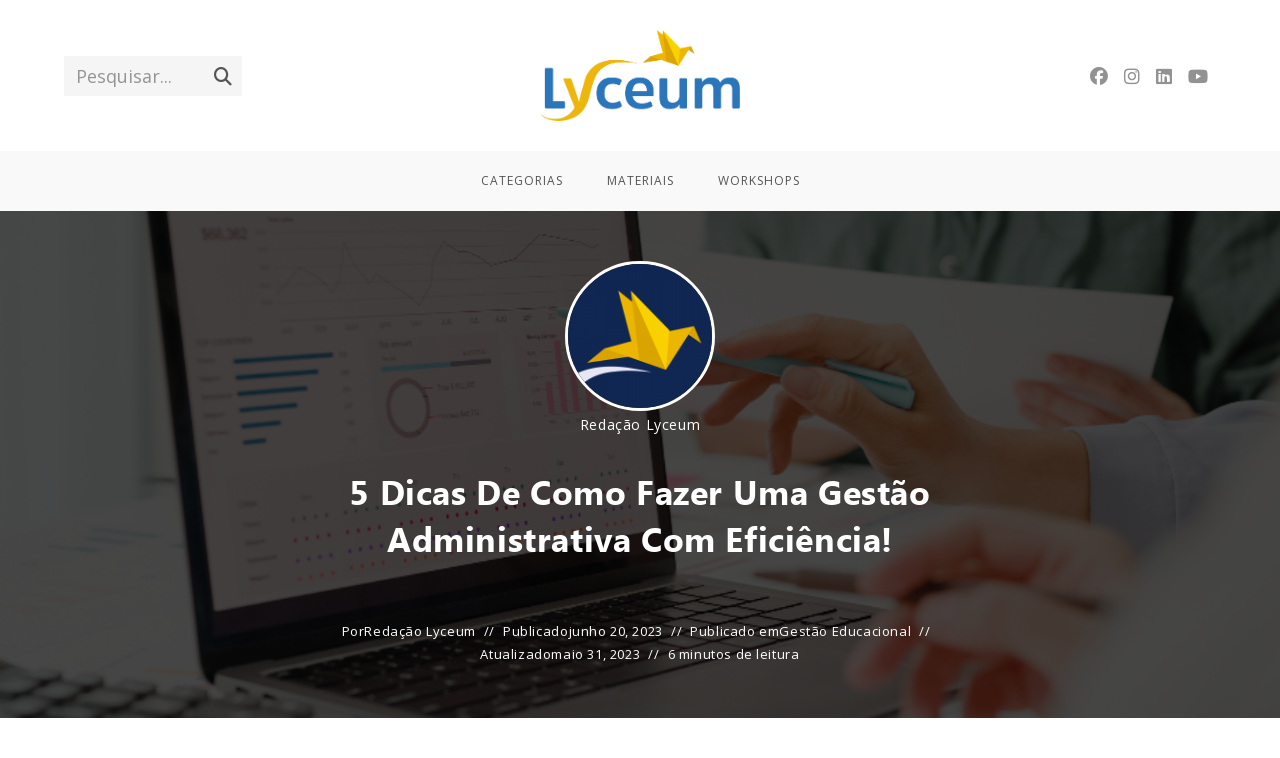

--- FILE ---
content_type: text/html; charset=UTF-8
request_url: https://blog.lyceum.com.br/gestao-administrativa-educacional/
body_size: 19521
content:
<!DOCTYPE html>
<html class="html" lang="pt-BR">
<head>
	<meta charset="UTF-8">
	<link rel="profile" href="https://gmpg.org/xfn/11">

	<meta name='robots' content='index, follow, max-image-preview:large, max-snippet:-1, max-video-preview:-1' />
	<style>img:is([sizes="auto" i], [sizes^="auto," i]) { contain-intrinsic-size: 3000px 1500px }</style>
	<meta name="viewport" content="width=device-width, initial-scale=1">
	<!-- This site is optimized with the Yoast SEO plugin v24.3 - https://yoast.com/wordpress/plugins/seo/ -->
	<title>5 dicas de como fazer uma gestão administrativa com eficiência!</title>
	<meta name="description" content="A gestão administrativa pode ser a chave para o sucesso da sua instituição de ensino. Descubra como fazer uma gestão eficiente!" />
	<link rel="canonical" href="https://blog.lyceum.com.br/gestao-administrativa-educacional/" />
	<meta property="og:locale" content="pt_BR" />
	<meta property="og:type" content="article" />
	<meta property="og:title" content="5 dicas de como fazer uma gestão administrativa com eficiência!" />
	<meta property="og:description" content="A gestão administrativa pode ser a chave para o sucesso da sua instituição de ensino. Descubra como fazer uma gestão eficiente!" />
	<meta property="og:url" content="https://blog.lyceum.com.br/gestao-administrativa-educacional/" />
	<meta property="og:site_name" content="Blog Lyceum | Conhecimento Desenvolvendo a Educação" />
	<meta property="article:publisher" content="https://www.facebook.com/lyceumeducacional/" />
	<meta property="article:published_time" content="2023-06-20T18:56:26+00:00" />
	<meta property="article:modified_time" content="2023-05-31T18:59:35+00:00" />
	<meta property="og:image" content="https://blog.lyceum.com.br/wp-content/uploads/2023/05/gestao-administrativa-educacional.jpeg" />
	<meta property="og:image:width" content="920" />
	<meta property="og:image:height" content="375" />
	<meta property="og:image:type" content="image/jpeg" />
	<meta name="author" content="Redação Lyceum" />
	<meta name="twitter:label1" content="Escrito por" />
	<meta name="twitter:data1" content="Redação Lyceum" />
	<meta name="twitter:label2" content="Est. tempo de leitura" />
	<meta name="twitter:data2" content="6 minutos" />
	<!-- / Yoast SEO plugin. -->



<link rel="alternate" type="application/rss+xml" title="Feed para Blog Lyceum | Conhecimento Desenvolvendo a Educação &raquo;" href="https://blog.lyceum.com.br/feed/" />
<link rel="alternate" type="application/rss+xml" title="Feed de comentários para Blog Lyceum | Conhecimento Desenvolvendo a Educação &raquo;" href="https://blog.lyceum.com.br/comments/feed/" />
<script>
window._wpemojiSettings = {"baseUrl":"https:\/\/s.w.org\/images\/core\/emoji\/15.0.3\/72x72\/","ext":".png","svgUrl":"https:\/\/s.w.org\/images\/core\/emoji\/15.0.3\/svg\/","svgExt":".svg","source":{"concatemoji":"https:\/\/blog.lyceum.com.br\/wp-includes\/js\/wp-emoji-release.min.js?ver=6.7.4"}};
/*! This file is auto-generated */
!function(i,n){var o,s,e;function c(e){try{var t={supportTests:e,timestamp:(new Date).valueOf()};sessionStorage.setItem(o,JSON.stringify(t))}catch(e){}}function p(e,t,n){e.clearRect(0,0,e.canvas.width,e.canvas.height),e.fillText(t,0,0);var t=new Uint32Array(e.getImageData(0,0,e.canvas.width,e.canvas.height).data),r=(e.clearRect(0,0,e.canvas.width,e.canvas.height),e.fillText(n,0,0),new Uint32Array(e.getImageData(0,0,e.canvas.width,e.canvas.height).data));return t.every(function(e,t){return e===r[t]})}function u(e,t,n){switch(t){case"flag":return n(e,"\ud83c\udff3\ufe0f\u200d\u26a7\ufe0f","\ud83c\udff3\ufe0f\u200b\u26a7\ufe0f")?!1:!n(e,"\ud83c\uddfa\ud83c\uddf3","\ud83c\uddfa\u200b\ud83c\uddf3")&&!n(e,"\ud83c\udff4\udb40\udc67\udb40\udc62\udb40\udc65\udb40\udc6e\udb40\udc67\udb40\udc7f","\ud83c\udff4\u200b\udb40\udc67\u200b\udb40\udc62\u200b\udb40\udc65\u200b\udb40\udc6e\u200b\udb40\udc67\u200b\udb40\udc7f");case"emoji":return!n(e,"\ud83d\udc26\u200d\u2b1b","\ud83d\udc26\u200b\u2b1b")}return!1}function f(e,t,n){var r="undefined"!=typeof WorkerGlobalScope&&self instanceof WorkerGlobalScope?new OffscreenCanvas(300,150):i.createElement("canvas"),a=r.getContext("2d",{willReadFrequently:!0}),o=(a.textBaseline="top",a.font="600 32px Arial",{});return e.forEach(function(e){o[e]=t(a,e,n)}),o}function t(e){var t=i.createElement("script");t.src=e,t.defer=!0,i.head.appendChild(t)}"undefined"!=typeof Promise&&(o="wpEmojiSettingsSupports",s=["flag","emoji"],n.supports={everything:!0,everythingExceptFlag:!0},e=new Promise(function(e){i.addEventListener("DOMContentLoaded",e,{once:!0})}),new Promise(function(t){var n=function(){try{var e=JSON.parse(sessionStorage.getItem(o));if("object"==typeof e&&"number"==typeof e.timestamp&&(new Date).valueOf()<e.timestamp+604800&&"object"==typeof e.supportTests)return e.supportTests}catch(e){}return null}();if(!n){if("undefined"!=typeof Worker&&"undefined"!=typeof OffscreenCanvas&&"undefined"!=typeof URL&&URL.createObjectURL&&"undefined"!=typeof Blob)try{var e="postMessage("+f.toString()+"("+[JSON.stringify(s),u.toString(),p.toString()].join(",")+"));",r=new Blob([e],{type:"text/javascript"}),a=new Worker(URL.createObjectURL(r),{name:"wpTestEmojiSupports"});return void(a.onmessage=function(e){c(n=e.data),a.terminate(),t(n)})}catch(e){}c(n=f(s,u,p))}t(n)}).then(function(e){for(var t in e)n.supports[t]=e[t],n.supports.everything=n.supports.everything&&n.supports[t],"flag"!==t&&(n.supports.everythingExceptFlag=n.supports.everythingExceptFlag&&n.supports[t]);n.supports.everythingExceptFlag=n.supports.everythingExceptFlag&&!n.supports.flag,n.DOMReady=!1,n.readyCallback=function(){n.DOMReady=!0}}).then(function(){return e}).then(function(){var e;n.supports.everything||(n.readyCallback(),(e=n.source||{}).concatemoji?t(e.concatemoji):e.wpemoji&&e.twemoji&&(t(e.twemoji),t(e.wpemoji)))}))}((window,document),window._wpemojiSettings);
</script>
<link rel='stylesheet' id='ops-swiper-css' href='https://blog.lyceum.com.br/wp-content/plugins/ocean-posts-slider/assets/vendors/swiper/swiper-bundle.min.css?ver=6.7.4' media='all' />
<link rel='stylesheet' id='ops-styles-css' href='https://blog.lyceum.com.br/wp-content/plugins/ocean-posts-slider/assets/css/style.min.css?ver=6.7.4' media='all' />
<style id='wp-emoji-styles-inline-css'>

	img.wp-smiley, img.emoji {
		display: inline !important;
		border: none !important;
		box-shadow: none !important;
		height: 1em !important;
		width: 1em !important;
		margin: 0 0.07em !important;
		vertical-align: -0.1em !important;
		background: none !important;
		padding: 0 !important;
	}
</style>
<link rel='stylesheet' id='wp-block-library-css' href='https://blog.lyceum.com.br/wp-includes/css/dist/block-library/style.min.css?ver=6.7.4' media='all' />
<style id='wp-block-library-theme-inline-css'>
.wp-block-audio :where(figcaption){color:#555;font-size:13px;text-align:center}.is-dark-theme .wp-block-audio :where(figcaption){color:#ffffffa6}.wp-block-audio{margin:0 0 1em}.wp-block-code{border:1px solid #ccc;border-radius:4px;font-family:Menlo,Consolas,monaco,monospace;padding:.8em 1em}.wp-block-embed :where(figcaption){color:#555;font-size:13px;text-align:center}.is-dark-theme .wp-block-embed :where(figcaption){color:#ffffffa6}.wp-block-embed{margin:0 0 1em}.blocks-gallery-caption{color:#555;font-size:13px;text-align:center}.is-dark-theme .blocks-gallery-caption{color:#ffffffa6}:root :where(.wp-block-image figcaption){color:#555;font-size:13px;text-align:center}.is-dark-theme :root :where(.wp-block-image figcaption){color:#ffffffa6}.wp-block-image{margin:0 0 1em}.wp-block-pullquote{border-bottom:4px solid;border-top:4px solid;color:currentColor;margin-bottom:1.75em}.wp-block-pullquote cite,.wp-block-pullquote footer,.wp-block-pullquote__citation{color:currentColor;font-size:.8125em;font-style:normal;text-transform:uppercase}.wp-block-quote{border-left:.25em solid;margin:0 0 1.75em;padding-left:1em}.wp-block-quote cite,.wp-block-quote footer{color:currentColor;font-size:.8125em;font-style:normal;position:relative}.wp-block-quote:where(.has-text-align-right){border-left:none;border-right:.25em solid;padding-left:0;padding-right:1em}.wp-block-quote:where(.has-text-align-center){border:none;padding-left:0}.wp-block-quote.is-large,.wp-block-quote.is-style-large,.wp-block-quote:where(.is-style-plain){border:none}.wp-block-search .wp-block-search__label{font-weight:700}.wp-block-search__button{border:1px solid #ccc;padding:.375em .625em}:where(.wp-block-group.has-background){padding:1.25em 2.375em}.wp-block-separator.has-css-opacity{opacity:.4}.wp-block-separator{border:none;border-bottom:2px solid;margin-left:auto;margin-right:auto}.wp-block-separator.has-alpha-channel-opacity{opacity:1}.wp-block-separator:not(.is-style-wide):not(.is-style-dots){width:100px}.wp-block-separator.has-background:not(.is-style-dots){border-bottom:none;height:1px}.wp-block-separator.has-background:not(.is-style-wide):not(.is-style-dots){height:2px}.wp-block-table{margin:0 0 1em}.wp-block-table td,.wp-block-table th{word-break:normal}.wp-block-table :where(figcaption){color:#555;font-size:13px;text-align:center}.is-dark-theme .wp-block-table :where(figcaption){color:#ffffffa6}.wp-block-video :where(figcaption){color:#555;font-size:13px;text-align:center}.is-dark-theme .wp-block-video :where(figcaption){color:#ffffffa6}.wp-block-video{margin:0 0 1em}:root :where(.wp-block-template-part.has-background){margin-bottom:0;margin-top:0;padding:1.25em 2.375em}
</style>
<style id='classic-theme-styles-inline-css'>
/*! This file is auto-generated */
.wp-block-button__link{color:#fff;background-color:#32373c;border-radius:9999px;box-shadow:none;text-decoration:none;padding:calc(.667em + 2px) calc(1.333em + 2px);font-size:1.125em}.wp-block-file__button{background:#32373c;color:#fff;text-decoration:none}
</style>
<style id='global-styles-inline-css'>
:root{--wp--preset--aspect-ratio--square: 1;--wp--preset--aspect-ratio--4-3: 4/3;--wp--preset--aspect-ratio--3-4: 3/4;--wp--preset--aspect-ratio--3-2: 3/2;--wp--preset--aspect-ratio--2-3: 2/3;--wp--preset--aspect-ratio--16-9: 16/9;--wp--preset--aspect-ratio--9-16: 9/16;--wp--preset--color--black: #000000;--wp--preset--color--cyan-bluish-gray: #abb8c3;--wp--preset--color--white: #ffffff;--wp--preset--color--pale-pink: #f78da7;--wp--preset--color--vivid-red: #cf2e2e;--wp--preset--color--luminous-vivid-orange: #ff6900;--wp--preset--color--luminous-vivid-amber: #fcb900;--wp--preset--color--light-green-cyan: #7bdcb5;--wp--preset--color--vivid-green-cyan: #00d084;--wp--preset--color--pale-cyan-blue: #8ed1fc;--wp--preset--color--vivid-cyan-blue: #0693e3;--wp--preset--color--vivid-purple: #9b51e0;--wp--preset--gradient--vivid-cyan-blue-to-vivid-purple: linear-gradient(135deg,rgba(6,147,227,1) 0%,rgb(155,81,224) 100%);--wp--preset--gradient--light-green-cyan-to-vivid-green-cyan: linear-gradient(135deg,rgb(122,220,180) 0%,rgb(0,208,130) 100%);--wp--preset--gradient--luminous-vivid-amber-to-luminous-vivid-orange: linear-gradient(135deg,rgba(252,185,0,1) 0%,rgba(255,105,0,1) 100%);--wp--preset--gradient--luminous-vivid-orange-to-vivid-red: linear-gradient(135deg,rgba(255,105,0,1) 0%,rgb(207,46,46) 100%);--wp--preset--gradient--very-light-gray-to-cyan-bluish-gray: linear-gradient(135deg,rgb(238,238,238) 0%,rgb(169,184,195) 100%);--wp--preset--gradient--cool-to-warm-spectrum: linear-gradient(135deg,rgb(74,234,220) 0%,rgb(151,120,209) 20%,rgb(207,42,186) 40%,rgb(238,44,130) 60%,rgb(251,105,98) 80%,rgb(254,248,76) 100%);--wp--preset--gradient--blush-light-purple: linear-gradient(135deg,rgb(255,206,236) 0%,rgb(152,150,240) 100%);--wp--preset--gradient--blush-bordeaux: linear-gradient(135deg,rgb(254,205,165) 0%,rgb(254,45,45) 50%,rgb(107,0,62) 100%);--wp--preset--gradient--luminous-dusk: linear-gradient(135deg,rgb(255,203,112) 0%,rgb(199,81,192) 50%,rgb(65,88,208) 100%);--wp--preset--gradient--pale-ocean: linear-gradient(135deg,rgb(255,245,203) 0%,rgb(182,227,212) 50%,rgb(51,167,181) 100%);--wp--preset--gradient--electric-grass: linear-gradient(135deg,rgb(202,248,128) 0%,rgb(113,206,126) 100%);--wp--preset--gradient--midnight: linear-gradient(135deg,rgb(2,3,129) 0%,rgb(40,116,252) 100%);--wp--preset--font-size--small: 13px;--wp--preset--font-size--medium: 20px;--wp--preset--font-size--large: 36px;--wp--preset--font-size--x-large: 42px;--wp--preset--spacing--20: 0.44rem;--wp--preset--spacing--30: 0.67rem;--wp--preset--spacing--40: 1rem;--wp--preset--spacing--50: 1.5rem;--wp--preset--spacing--60: 2.25rem;--wp--preset--spacing--70: 3.38rem;--wp--preset--spacing--80: 5.06rem;--wp--preset--shadow--natural: 6px 6px 9px rgba(0, 0, 0, 0.2);--wp--preset--shadow--deep: 12px 12px 50px rgba(0, 0, 0, 0.4);--wp--preset--shadow--sharp: 6px 6px 0px rgba(0, 0, 0, 0.2);--wp--preset--shadow--outlined: 6px 6px 0px -3px rgba(255, 255, 255, 1), 6px 6px rgba(0, 0, 0, 1);--wp--preset--shadow--crisp: 6px 6px 0px rgba(0, 0, 0, 1);}:where(.is-layout-flex){gap: 0.5em;}:where(.is-layout-grid){gap: 0.5em;}body .is-layout-flex{display: flex;}.is-layout-flex{flex-wrap: wrap;align-items: center;}.is-layout-flex > :is(*, div){margin: 0;}body .is-layout-grid{display: grid;}.is-layout-grid > :is(*, div){margin: 0;}:where(.wp-block-columns.is-layout-flex){gap: 2em;}:where(.wp-block-columns.is-layout-grid){gap: 2em;}:where(.wp-block-post-template.is-layout-flex){gap: 1.25em;}:where(.wp-block-post-template.is-layout-grid){gap: 1.25em;}.has-black-color{color: var(--wp--preset--color--black) !important;}.has-cyan-bluish-gray-color{color: var(--wp--preset--color--cyan-bluish-gray) !important;}.has-white-color{color: var(--wp--preset--color--white) !important;}.has-pale-pink-color{color: var(--wp--preset--color--pale-pink) !important;}.has-vivid-red-color{color: var(--wp--preset--color--vivid-red) !important;}.has-luminous-vivid-orange-color{color: var(--wp--preset--color--luminous-vivid-orange) !important;}.has-luminous-vivid-amber-color{color: var(--wp--preset--color--luminous-vivid-amber) !important;}.has-light-green-cyan-color{color: var(--wp--preset--color--light-green-cyan) !important;}.has-vivid-green-cyan-color{color: var(--wp--preset--color--vivid-green-cyan) !important;}.has-pale-cyan-blue-color{color: var(--wp--preset--color--pale-cyan-blue) !important;}.has-vivid-cyan-blue-color{color: var(--wp--preset--color--vivid-cyan-blue) !important;}.has-vivid-purple-color{color: var(--wp--preset--color--vivid-purple) !important;}.has-black-background-color{background-color: var(--wp--preset--color--black) !important;}.has-cyan-bluish-gray-background-color{background-color: var(--wp--preset--color--cyan-bluish-gray) !important;}.has-white-background-color{background-color: var(--wp--preset--color--white) !important;}.has-pale-pink-background-color{background-color: var(--wp--preset--color--pale-pink) !important;}.has-vivid-red-background-color{background-color: var(--wp--preset--color--vivid-red) !important;}.has-luminous-vivid-orange-background-color{background-color: var(--wp--preset--color--luminous-vivid-orange) !important;}.has-luminous-vivid-amber-background-color{background-color: var(--wp--preset--color--luminous-vivid-amber) !important;}.has-light-green-cyan-background-color{background-color: var(--wp--preset--color--light-green-cyan) !important;}.has-vivid-green-cyan-background-color{background-color: var(--wp--preset--color--vivid-green-cyan) !important;}.has-pale-cyan-blue-background-color{background-color: var(--wp--preset--color--pale-cyan-blue) !important;}.has-vivid-cyan-blue-background-color{background-color: var(--wp--preset--color--vivid-cyan-blue) !important;}.has-vivid-purple-background-color{background-color: var(--wp--preset--color--vivid-purple) !important;}.has-black-border-color{border-color: var(--wp--preset--color--black) !important;}.has-cyan-bluish-gray-border-color{border-color: var(--wp--preset--color--cyan-bluish-gray) !important;}.has-white-border-color{border-color: var(--wp--preset--color--white) !important;}.has-pale-pink-border-color{border-color: var(--wp--preset--color--pale-pink) !important;}.has-vivid-red-border-color{border-color: var(--wp--preset--color--vivid-red) !important;}.has-luminous-vivid-orange-border-color{border-color: var(--wp--preset--color--luminous-vivid-orange) !important;}.has-luminous-vivid-amber-border-color{border-color: var(--wp--preset--color--luminous-vivid-amber) !important;}.has-light-green-cyan-border-color{border-color: var(--wp--preset--color--light-green-cyan) !important;}.has-vivid-green-cyan-border-color{border-color: var(--wp--preset--color--vivid-green-cyan) !important;}.has-pale-cyan-blue-border-color{border-color: var(--wp--preset--color--pale-cyan-blue) !important;}.has-vivid-cyan-blue-border-color{border-color: var(--wp--preset--color--vivid-cyan-blue) !important;}.has-vivid-purple-border-color{border-color: var(--wp--preset--color--vivid-purple) !important;}.has-vivid-cyan-blue-to-vivid-purple-gradient-background{background: var(--wp--preset--gradient--vivid-cyan-blue-to-vivid-purple) !important;}.has-light-green-cyan-to-vivid-green-cyan-gradient-background{background: var(--wp--preset--gradient--light-green-cyan-to-vivid-green-cyan) !important;}.has-luminous-vivid-amber-to-luminous-vivid-orange-gradient-background{background: var(--wp--preset--gradient--luminous-vivid-amber-to-luminous-vivid-orange) !important;}.has-luminous-vivid-orange-to-vivid-red-gradient-background{background: var(--wp--preset--gradient--luminous-vivid-orange-to-vivid-red) !important;}.has-very-light-gray-to-cyan-bluish-gray-gradient-background{background: var(--wp--preset--gradient--very-light-gray-to-cyan-bluish-gray) !important;}.has-cool-to-warm-spectrum-gradient-background{background: var(--wp--preset--gradient--cool-to-warm-spectrum) !important;}.has-blush-light-purple-gradient-background{background: var(--wp--preset--gradient--blush-light-purple) !important;}.has-blush-bordeaux-gradient-background{background: var(--wp--preset--gradient--blush-bordeaux) !important;}.has-luminous-dusk-gradient-background{background: var(--wp--preset--gradient--luminous-dusk) !important;}.has-pale-ocean-gradient-background{background: var(--wp--preset--gradient--pale-ocean) !important;}.has-electric-grass-gradient-background{background: var(--wp--preset--gradient--electric-grass) !important;}.has-midnight-gradient-background{background: var(--wp--preset--gradient--midnight) !important;}.has-small-font-size{font-size: var(--wp--preset--font-size--small) !important;}.has-medium-font-size{font-size: var(--wp--preset--font-size--medium) !important;}.has-large-font-size{font-size: var(--wp--preset--font-size--large) !important;}.has-x-large-font-size{font-size: var(--wp--preset--font-size--x-large) !important;}
:where(.wp-block-post-template.is-layout-flex){gap: 1.25em;}:where(.wp-block-post-template.is-layout-grid){gap: 1.25em;}
:where(.wp-block-columns.is-layout-flex){gap: 2em;}:where(.wp-block-columns.is-layout-grid){gap: 2em;}
:root :where(.wp-block-pullquote){font-size: 1.5em;line-height: 1.6;}
</style>
<link rel='stylesheet' id='rock-convert-frontend-css' href='https://blog.lyceum.com.br/wp-content/plugins/rock-convert/dist/frontend.css?ver=3.0.1' media='all' />
<link rel='stylesheet' id='toc-screen-css' href='https://blog.lyceum.com.br/wp-content/plugins/table-of-contents-plus/screen.min.css?ver=2411.1' media='all' />
<style id='toc-screen-inline-css'>
div#toc_container {width: 100%;}div#toc_container ul li {font-size: 100%;}
</style>
<link rel='stylesheet' id='ppress-frontend-css' href='https://blog.lyceum.com.br/wp-content/plugins/wp-user-avatar/assets/css/frontend.min.css?ver=4.15.21' media='all' />
<link rel='stylesheet' id='ppress-flatpickr-css' href='https://blog.lyceum.com.br/wp-content/plugins/wp-user-avatar/assets/flatpickr/flatpickr.min.css?ver=4.15.21' media='all' />
<link rel='stylesheet' id='ppress-select2-css' href='https://blog.lyceum.com.br/wp-content/plugins/wp-user-avatar/assets/select2/select2.min.css?ver=6.7.4' media='all' />
<link rel='stylesheet' id='wpum-frontend-css' href='https://blog.lyceum.com.br/wp-content/plugins/wp-user-manager/assets/css/wpum.min.css?ver=2.9.12' media='all' />
<link rel='stylesheet' id='font-awesome-css' href='https://blog.lyceum.com.br/wp-content/themes/oceanwp/assets/fonts/fontawesome/css/all.min.css?ver=6.7.2' media='all' />
<link rel='stylesheet' id='simple-line-icons-css' href='https://blog.lyceum.com.br/wp-content/themes/oceanwp/assets/css/third/simple-line-icons.min.css?ver=2.4.0' media='all' />
<link rel='stylesheet' id='oceanwp-style-css' href='https://blog.lyceum.com.br/wp-content/themes/oceanwp/assets/css/style.min.css?ver=4.1.0' media='all' />
<style id='oceanwp-style-inline-css'>
body div.wpforms-container-full .wpforms-form input[type=submit]:hover,
			body div.wpforms-container-full .wpforms-form input[type=submit]:active,
			body div.wpforms-container-full .wpforms-form button[type=submit]:hover,
			body div.wpforms-container-full .wpforms-form button[type=submit]:active,
			body div.wpforms-container-full .wpforms-form .wpforms-page-button:hover,
			body div.wpforms-container-full .wpforms-form .wpforms-page-button:active,
			body .wp-core-ui div.wpforms-container-full .wpforms-form input[type=submit]:hover,
			body .wp-core-ui div.wpforms-container-full .wpforms-form input[type=submit]:active,
			body .wp-core-ui div.wpforms-container-full .wpforms-form button[type=submit]:hover,
			body .wp-core-ui div.wpforms-container-full .wpforms-form button[type=submit]:active,
			body .wp-core-ui div.wpforms-container-full .wpforms-form .wpforms-page-button:hover,
			body .wp-core-ui div.wpforms-container-full .wpforms-form .wpforms-page-button:active {
					background: linear-gradient(0deg, rgba(0, 0, 0, 0.2), rgba(0, 0, 0, 0.2)), var(--wpforms-button-background-color-alt, var(--wpforms-button-background-color)) !important;
			}
</style>
<link rel='stylesheet' id='oceanwp-blog-headers-css' href='https://blog.lyceum.com.br/wp-content/themes/oceanwp/assets/css/blog/blog-post-headers.css?ver=4.1.0' media='all' />
<link rel='stylesheet' id='fo-fonts-declaration-css' href='https://blog.lyceum.com.br/wp-content/uploads/font-organizer/fo-declarations.css?ver=6.7.4' media='all' />
<link rel='stylesheet' id='fo-fonts-elements-css' href='https://blog.lyceum.com.br/wp-content/uploads/font-organizer/fo-elements.css?ver=6.7.4' media='all' />
<link rel='stylesheet' id='oe-widgets-style-css' href='https://blog.lyceum.com.br/wp-content/plugins/ocean-extra/assets/css/widgets.css?ver=6.7.4' media='all' />
<link rel='stylesheet' id='oss-social-share-style-css' href='https://blog.lyceum.com.br/wp-content/plugins/ocean-social-sharing/assets/css/style.min.css?ver=6.7.4' media='all' />
<script src="https://blog.lyceum.com.br/wp-includes/js/jquery/jquery.min.js?ver=3.7.1" id="jquery-core-js"></script>
<script src="https://blog.lyceum.com.br/wp-includes/js/jquery/jquery-migrate.min.js?ver=3.4.1" id="jquery-migrate-js" defer></script>
<script src="https://blog.lyceum.com.br/wp-content/mu-plugins/chorus-core/integrations/script.js?ver=1" id="chorus_integrations_main-js" defer></script>
<script id="rock-convert-frontend-js-extra">
var rconvert_params = {"ajaxurl":"https:\/\/blog.lyceum.com.br\/wp-admin\/admin-ajax.php","track_cta_click_path":"https:\/\/blog.lyceum.com.br\/wp-json\/rock-convert\/v2\/analytics\/cta\/click\/","track_cta_view_path":"https:\/\/blog.lyceum.com.br\/wp-json\/rock-convert\/v2\/analytics\/cta\/view\/","announcements_bar_settings":"{\"isSingle\":true,\"postType\":\"post\"}","analytics_enabled":"1"};
</script>
<script src="https://blog.lyceum.com.br/wp-content/plugins/rock-convert/dist/frontend.js?ver=3.0.1" id="rock-convert-frontend-js" defer></script>
<script src="https://blog.lyceum.com.br/wp-content/plugins/wp-user-avatar/assets/flatpickr/flatpickr.min.js?ver=4.15.21" id="ppress-flatpickr-js" defer></script>
<script src="https://blog.lyceum.com.br/wp-content/plugins/wp-user-avatar/assets/select2/select2.min.js?ver=4.15.21" id="ppress-select2-js" defer></script>
<link rel="https://api.w.org/" href="https://blog.lyceum.com.br/wp-json/" /><link rel="alternate" title="JSON" type="application/json" href="https://blog.lyceum.com.br/wp-json/wp/v2/posts/11820" /><link rel="EditURI" type="application/rsd+xml" title="RSD" href="https://blog.lyceum.com.br/xmlrpc.php?rsd" />
<meta name="generator" content="WordPress 6.7.4" />
<link rel='shortlink' href='https://blog.lyceum.com.br/?p=11820' />
<link rel="alternate" title="oEmbed (JSON)" type="application/json+oembed" href="https://blog.lyceum.com.br/wp-json/oembed/1.0/embed?url=https%3A%2F%2Fblog.lyceum.com.br%2Fgestao-administrativa-educacional%2F" />
<link rel="alternate" title="oEmbed (XML)" type="text/xml+oembed" href="https://blog.lyceum.com.br/wp-json/oembed/1.0/embed?url=https%3A%2F%2Fblog.lyceum.com.br%2Fgestao-administrativa-educacional%2F&#038;format=xml" />

    <script type='text/javascript'>
      window.chorusAnalytics_blogName = 'Blog Lyceum | Conhecimento Desenvolvendo a Educação';
    </script>
  
      <script type='text/javascript'>
        window.chorusAnalytics_postType              = 'post';
        window.chorusAnalytics_postDate              =  1687276586;
        window.chorusAnalytics_postAuthor            = 'Redação Lyceum';
        window.chorusAnalytics_postCategories        = '"[\"Gest\\u00e3o Educacional\"]"';
        window.chorusAnalytics_postTags              = '""';
        window.chorusAnalytics_postWordCount         =  1225;
        window.chorusAnalytics_postPublishedByStudio =  false;
      </script>
    
    <script type='text/javascript'>
      window.addEventListener('load', function () {
        if (!window.chorusAnalytics_isLoaded) {
          
        }
      });
    </script>
  <script>window.chorusAnalytics_integrationsUrl = "https:\/\/blog.lyceum.com.br\/wp-json\/chorus-core\/v1\/integrations";</script><script type="application/ld+json" data-source="DataFeed:WordPress" data-schema="11820-post-Default">{"@context":"https:\/\/schema.org\/","@type":"BlogPosting","@id":"https:\/\/blog.lyceum.com.br\/gestao-administrativa-educacional\/#BlogPosting","mainEntityOfPage":"https:\/\/blog.lyceum.com.br\/gestao-administrativa-educacional\/","headline":"5 dicas de como fazer uma gest\u00e3o administrativa com efici\u00eancia!","name":"5 dicas de como fazer uma gest\u00e3o administrativa com efici\u00eancia!","description":"A gest\u00e3o administrativa pode ser a chave para o sucesso da sua institui\u00e7\u00e3o de ensino. Descubra como fazer uma gest\u00e3o eficiente!","datePublished":"2023-06-20","dateModified":"2023-05-31","author":{"@type":"Person","@id":"https:\/\/blog.lyceum.com.br\/author\/redacao-lyceum\/#Person","name":"Reda\u00e7\u00e3o Lyceum","url":"https:\/\/blog.lyceum.com.br\/author\/redacao-lyceum\/","identifier":609,"image":{"@type":"ImageObject","@id":"https:\/\/blog.lyceum.com.br\/wp-content\/uploads\/2021\/05\/perfil-lyceum-150x150.png","url":"https:\/\/blog.lyceum.com.br\/wp-content\/uploads\/2021\/05\/perfil-lyceum-150x150.png","height":96,"width":96}},"publisher":{"@type":"Organization","name":"Lyceum","logo":{"@type":"ImageObject","@id":"https:\/\/blog.lyceum.com.br\/wp-content\/uploads\/2021\/10\/lyceum.png","url":"https:\/\/blog.lyceum.com.br\/wp-content\/uploads\/2021\/10\/lyceum.png","width":131,"height":60}},"image":{"@type":"ImageObject","@id":"https:\/\/blog.lyceum.com.br\/wp-content\/uploads\/2023\/05\/gestao-administrativa-educacional.jpeg","url":"https:\/\/blog.lyceum.com.br\/wp-content\/uploads\/2023\/05\/gestao-administrativa-educacional.jpeg","height":375,"width":920},"url":"https:\/\/blog.lyceum.com.br\/gestao-administrativa-educacional\/","video":{"@context":"http:\/\/schema.org\/","@type":"VideoObject","@id":"https:\/\/www.youtube.com\/watch?v=ZoMc6tyvNi0#VideoObject","contentUrl":"https:\/\/www.youtube.com\/watch?v=ZoMc6tyvNi0","name":"Lyceum Conecta: Chatbot, da capta\u00e7\u00e3o ao atendimento","description":"Realizada em 25\/06, esta edi\u00e7\u00e3o do Lyceum Conecta apresenta como o Chatbot do Lyceum est\u00e1 revolucionando o atendimento nas institui\u00e7\u00f5es de ensino, com mais agilidade, automa\u00e7\u00e3o e resultados reais.\n\n\ud83d\udcca Durante a live, mostramos na pr\u00e1tica:\n\nComo automatizar a jornada do aluno: da capta\u00e7\u00e3o ao atendimento 24\/7.\nEstrat\u00e9gias para otimizar os processos acad\u00eamicos e financeiros sem sobrecarregar sua equipe.\n\nCasos reais e n\u00fameros impressionantes:\n\u25b8 +100 mil atendimentos em 2025\n\u25b8 +4 milh\u00f5es de mensagens trocadas\n\u25b8 48 mil leads captados por uma \u00fanica institui\u00e7\u00e3o\n\u25b8 Solicita\u00e7\u00f5es resolvidas em menos de 1 minuto\n\n\ud83d\udcac Participantes:\n\u2022 Humberto Favoretto\n\u2022 Henrico Scaranello\n\nSe voc\u00ea busca inova\u00e7\u00e3o, escalabilidade e produtividade no relacionamento com os alunos, este conte\u00fado \u00e9 para voc\u00ea.\n\n\ud83d\udce5 Fale com o time Lyceum:\n\u2709\ufe0f WhatsApp: https:\/\/api.whatsapp.com\/message\/BFCRXP7V5UTJL1?autoload=1&app_absent=0\n\ud83c\udf10 Site: https:\/\/www.lyceum.com.br\n\ud83d\udcf1 LinkedIn: https:\/\/www.linkedin.com\/showcase\/lyceum-educacional\/\n\n#LyceumConecta  \n#ChatbotEducacional  \n#AtendimentoDigital","thumbnailUrl":["https:\/\/i.ytimg.com\/vi\/ZoMc6tyvNi0\/default.jpg","https:\/\/i.ytimg.com\/vi\/ZoMc6tyvNi0\/mqdefault.jpg","https:\/\/i.ytimg.com\/vi\/ZoMc6tyvNi0\/hqdefault.jpg","https:\/\/i.ytimg.com\/vi\/ZoMc6tyvNi0\/sddefault.jpg","https:\/\/i.ytimg.com\/vi\/ZoMc6tyvNi0\/maxresdefault.jpg"],"uploadDate":"2025-06-26T07:40:27+00:00","duration":"PT36M13S","embedUrl":"https:\/\/www.youtube.com\/embed\/ZoMc6tyvNi0","publisher":{"@type":"Organization","@id":"https:\/\/www.youtube.com\/channel\/UCQB-vqgzYydIt_Dw5rMiXHg#Organization","url":"https:\/\/www.youtube.com\/channel\/UCQB-vqgzYydIt_Dw5rMiXHg","name":"Lyceum","description":"Gest\u00e3o acad\u00eamica, administrativa e financeira em uma s\u00f3 solu\u00e7\u00e3o! Somos o sistema l\u00edder em gest\u00e3o educacional do pa\u00eds. \ud83d\udcdd","logo":{"url":"https:\/\/yt3.ggpht.com\/pu7wmTKzdcuPIa1yaA1Lc2eW35wHqB0IcifwxC_eN9C9peiI0v51Md8msVKQXpRRk1YTA6rb=s800-c-k-c0x00ffffff-no-rj","width":800,"height":800,"@type":"ImageObject","@id":"https:\/\/www.youtube.com\/watch?v=ZoMc6tyvNi0#VideoObject_publisher_logo_ImageObject"}},"potentialAction":{"@type":"SeekToAction","@id":"https:\/\/www.youtube.com\/watch?v=ZoMc6tyvNi0#VideoObject_potentialAction","target":"https:\/\/www.youtube.com\/watch?v=ZoMc6tyvNi0&t={seek_to_second_number}","startOffset-input":"required name=seek_to_second_number"},"interactionStatistic":[[{"@type":"InteractionCounter","@id":"https:\/\/www.youtube.com\/watch?v=ZoMc6tyvNi0#VideoObject_interactionStatistic_WatchAction","interactionType":{"@type":"WatchAction"},"userInteractionCount":1810}],{"@type":"InteractionCounter","@id":"https:\/\/www.youtube.com\/watch?v=ZoMc6tyvNi0#VideoObject_interactionStatistic_LikeAction","interactionType":{"@type":"LikeAction"},"userInteractionCount":31}]},"about":["Gest\u00e3o Educacional"],"wordCount":1225}</script>
<meta name="generator" content="Elementor 3.30.1; features: e_font_icon_svg, additional_custom_breakpoints, e_element_cache; settings: css_print_method-external, google_font-enabled, font_display-auto">
			<style>
				.e-con.e-parent:nth-of-type(n+4):not(.e-lazyloaded):not(.e-no-lazyload),
				.e-con.e-parent:nth-of-type(n+4):not(.e-lazyloaded):not(.e-no-lazyload) * {
					background-image: none !important;
				}
				@media screen and (max-height: 1024px) {
					.e-con.e-parent:nth-of-type(n+3):not(.e-lazyloaded):not(.e-no-lazyload),
					.e-con.e-parent:nth-of-type(n+3):not(.e-lazyloaded):not(.e-no-lazyload) * {
						background-image: none !important;
					}
				}
				@media screen and (max-height: 640px) {
					.e-con.e-parent:nth-of-type(n+2):not(.e-lazyloaded):not(.e-no-lazyload),
					.e-con.e-parent:nth-of-type(n+2):not(.e-lazyloaded):not(.e-no-lazyload) * {
						background-image: none !important;
					}
				}
			</style>
			<link rel="icon" href="https://blog.lyceum.com.br/wp-content/uploads/2019/06/cropped-midias_azul_png-150x150.png" sizes="32x32" />
<link rel="icon" href="https://blog.lyceum.com.br/wp-content/uploads/2019/06/cropped-midias_azul_png-250x250.png" sizes="192x192" />
<link rel="apple-touch-icon" href="https://blog.lyceum.com.br/wp-content/uploads/2019/06/cropped-midias_azul_png-250x250.png" />
<meta name="msapplication-TileImage" content="https://blog.lyceum.com.br/wp-content/uploads/2019/06/cropped-midias_azul_png-300x300.png" />
		<style id="wp-custom-css">
			/* Sidebar title */#sidebar .widget-title{background-color:#f9f9f9;font-size:11px;border-width:0 0 1px;padding:16px 12px;text-align:center}.oceanwp-post-list.two .slide-overlay-wrap:hover{background:#000 !important}.oceanwp-post-list.two h2{text-transform:none}.thumbnail-caption{display:none}		</style>
		<!-- OceanWP CSS -->
<style type="text/css">
/* Colors */a:hover,a.light:hover,.theme-heading .text::before,.theme-heading .text::after,#top-bar-content >a:hover,#top-bar-social li.oceanwp-email a:hover,#site-navigation-wrap .dropdown-menu >li >a:hover,#site-header.medium-header #medium-searchform button:hover,.oceanwp-mobile-menu-icon a:hover,.blog-entry.post .blog-entry-header .entry-title a:hover,.blog-entry.post .blog-entry-readmore a:hover,.blog-entry.thumbnail-entry .blog-entry-category a,ul.meta li a:hover,.dropcap,.single nav.post-navigation .nav-links .title,body .related-post-title a:hover,body #wp-calendar caption,body .contact-info-widget.default i,body .contact-info-widget.big-icons i,body .custom-links-widget .oceanwp-custom-links li a:hover,body .custom-links-widget .oceanwp-custom-links li a:hover:before,body .posts-thumbnails-widget li a:hover,body .social-widget li.oceanwp-email a:hover,.comment-author .comment-meta .comment-reply-link,#respond #cancel-comment-reply-link:hover,#footer-widgets .footer-box a:hover,#footer-bottom a:hover,#footer-bottom #footer-bottom-menu a:hover,.sidr a:hover,.sidr-class-dropdown-toggle:hover,.sidr-class-menu-item-has-children.active >a,.sidr-class-menu-item-has-children.active >a >.sidr-class-dropdown-toggle,input[type=checkbox]:checked:before,.oceanwp-post-list.one .oceanwp-post-category:hover,.oceanwp-post-list.one .oceanwp-post-category:hover a,.oceanwp-post-list.two .slick-arrow:hover,.oceanwp-post-list.two article:hover .oceanwp-post-category,.oceanwp-post-list.two article:hover .oceanwp-post-category a{color:#47c3d0}.single nav.post-navigation .nav-links .title .owp-icon use,.blog-entry.post .blog-entry-readmore a:hover .owp-icon use,body .contact-info-widget.default .owp-icon use,body .contact-info-widget.big-icons .owp-icon use{stroke:#47c3d0}input[type="button"],input[type="reset"],input[type="submit"],button[type="submit"],.button,#site-navigation-wrap .dropdown-menu >li.btn >a >span,.thumbnail:hover i,.thumbnail:hover .link-post-svg-icon,.post-quote-content,.omw-modal .omw-close-modal,body .contact-info-widget.big-icons li:hover i,body .contact-info-widget.big-icons li:hover .owp-icon,body div.wpforms-container-full .wpforms-form input[type=submit],body div.wpforms-container-full .wpforms-form button[type=submit],body div.wpforms-container-full .wpforms-form .wpforms-page-button,.woocommerce-cart .wp-element-button,.woocommerce-checkout .wp-element-button,.wp-block-button__link,.oceanwp-post-list.one .readmore:hover,.oceanwp-post-list.one .oceanwp-post-category,.oceanwp-post-list.two .oceanwp-post-category,.oceanwp-post-list.two article:hover .slide-overlay-wrap{background-color:#47c3d0}.widget-title{border-color:#47c3d0}blockquote{border-color:#47c3d0}.wp-block-quote{border-color:#47c3d0}#searchform-dropdown{border-color:#47c3d0}.dropdown-menu .sub-menu{border-color:#47c3d0}.blog-entry.large-entry .blog-entry-readmore a:hover{border-color:#47c3d0}.oceanwp-newsletter-form-wrap input[type="email"]:focus{border-color:#47c3d0}.social-widget li.oceanwp-email a:hover{border-color:#47c3d0}#respond #cancel-comment-reply-link:hover{border-color:#47c3d0}body .contact-info-widget.big-icons li:hover i{border-color:#47c3d0}body .contact-info-widget.big-icons li:hover .owp-icon{border-color:#47c3d0}#footer-widgets .oceanwp-newsletter-form-wrap input[type="email"]:focus{border-color:#47c3d0}.oceanwp-post-list.one .readmore:hover{border-color:#47c3d0}input[type="button"]:hover,input[type="reset"]:hover,input[type="submit"]:hover,button[type="submit"]:hover,input[type="button"]:focus,input[type="reset"]:focus,input[type="submit"]:focus,button[type="submit"]:focus,.button:hover,.button:focus,#site-navigation-wrap .dropdown-menu >li.btn >a:hover >span,.post-quote-author,.omw-modal .omw-close-modal:hover,body div.wpforms-container-full .wpforms-form input[type=submit]:hover,body div.wpforms-container-full .wpforms-form button[type=submit]:hover,body div.wpforms-container-full .wpforms-form .wpforms-page-button:hover,.woocommerce-cart .wp-element-button:hover,.woocommerce-checkout .wp-element-button:hover,.wp-block-button__link:hover{background-color:#1e73be}a{color:#47c3d0}a .owp-icon use{stroke:#47c3d0}a:hover{color:#47c3d0}a:hover .owp-icon use{stroke:#47c3d0}body .theme-button,body input[type="submit"],body button[type="submit"],body button,body .button,body div.wpforms-container-full .wpforms-form input[type=submit],body div.wpforms-container-full .wpforms-form button[type=submit],body div.wpforms-container-full .wpforms-form .wpforms-page-button,.woocommerce-cart .wp-element-button,.woocommerce-checkout .wp-element-button,.wp-block-button__link{background-color:#47c3d0}body .theme-button,body input[type="submit"],body button[type="submit"],body button,body .button,body div.wpforms-container-full .wpforms-form input[type=submit],body div.wpforms-container-full .wpforms-form button[type=submit],body div.wpforms-container-full .wpforms-form .wpforms-page-button,.woocommerce-cart .wp-element-button,.woocommerce-checkout .wp-element-button,.wp-block-button__link{border-color:#ffffff}body .theme-button:hover,body input[type="submit"]:hover,body button[type="submit"]:hover,body button:hover,body .button:hover,body div.wpforms-container-full .wpforms-form input[type=submit]:hover,body div.wpforms-container-full .wpforms-form input[type=submit]:active,body div.wpforms-container-full .wpforms-form button[type=submit]:hover,body div.wpforms-container-full .wpforms-form button[type=submit]:active,body div.wpforms-container-full .wpforms-form .wpforms-page-button:hover,body div.wpforms-container-full .wpforms-form .wpforms-page-button:active,.woocommerce-cart .wp-element-button:hover,.woocommerce-checkout .wp-element-button:hover,.wp-block-button__link:hover{border-color:#ffffff}form input[type="text"],form input[type="password"],form input[type="email"],form input[type="url"],form input[type="date"],form input[type="month"],form input[type="time"],form input[type="datetime"],form input[type="datetime-local"],form input[type="week"],form input[type="number"],form input[type="search"],form input[type="tel"],form input[type="color"],form select,form textarea,.select2-container .select2-choice,.woocommerce .woocommerce-checkout .select2-container--default .select2-selection--single{border-color:#eeeeee}body div.wpforms-container-full .wpforms-form input[type=date],body div.wpforms-container-full .wpforms-form input[type=datetime],body div.wpforms-container-full .wpforms-form input[type=datetime-local],body div.wpforms-container-full .wpforms-form input[type=email],body div.wpforms-container-full .wpforms-form input[type=month],body div.wpforms-container-full .wpforms-form input[type=number],body div.wpforms-container-full .wpforms-form input[type=password],body div.wpforms-container-full .wpforms-form input[type=range],body div.wpforms-container-full .wpforms-form input[type=search],body div.wpforms-container-full .wpforms-form input[type=tel],body div.wpforms-container-full .wpforms-form input[type=text],body div.wpforms-container-full .wpforms-form input[type=time],body div.wpforms-container-full .wpforms-form input[type=url],body div.wpforms-container-full .wpforms-form input[type=week],body div.wpforms-container-full .wpforms-form select,body div.wpforms-container-full .wpforms-form textarea{border-color:#eeeeee}form input[type="text"]:focus,form input[type="password"]:focus,form input[type="email"]:focus,form input[type="tel"]:focus,form input[type="url"]:focus,form input[type="search"]:focus,form textarea:focus,.select2-drop-active,.select2-dropdown-open.select2-drop-above .select2-choice,.select2-dropdown-open.select2-drop-above .select2-choices,.select2-drop.select2-drop-above.select2-drop-active,.select2-container-active .select2-choice,.select2-container-active .select2-choices{border-color:#47c3d0}body div.wpforms-container-full .wpforms-form input:focus,body div.wpforms-container-full .wpforms-form textarea:focus,body div.wpforms-container-full .wpforms-form select:focus{border-color:#47c3d0}form input[type="text"],form input[type="password"],form input[type="email"],form input[type="url"],form input[type="date"],form input[type="month"],form input[type="time"],form input[type="datetime"],form input[type="datetime-local"],form input[type="week"],form input[type="number"],form input[type="search"],form input[type="tel"],form input[type="color"],form select,form textarea,.woocommerce .woocommerce-checkout .select2-container--default .select2-selection--single{background-color:#f9f9f9}body div.wpforms-container-full .wpforms-form input[type=date],body div.wpforms-container-full .wpforms-form input[type=datetime],body div.wpforms-container-full .wpforms-form input[type=datetime-local],body div.wpforms-container-full .wpforms-form input[type=email],body div.wpforms-container-full .wpforms-form input[type=month],body div.wpforms-container-full .wpforms-form input[type=number],body div.wpforms-container-full .wpforms-form input[type=password],body div.wpforms-container-full .wpforms-form input[type=range],body div.wpforms-container-full .wpforms-form input[type=search],body div.wpforms-container-full .wpforms-form input[type=tel],body div.wpforms-container-full .wpforms-form input[type=text],body div.wpforms-container-full .wpforms-form input[type=time],body div.wpforms-container-full .wpforms-form input[type=url],body div.wpforms-container-full .wpforms-form input[type=week],body div.wpforms-container-full .wpforms-form select,body div.wpforms-container-full .wpforms-form textarea{background-color:#f9f9f9}/* OceanWP Style Settings CSS */.container{width:1600px}@media only screen and (min-width:960px){.content-area,.content-left-sidebar .content-area{width:70%}}@media only screen and (min-width:960px){.widget-area,.content-left-sidebar .widget-area{width:30%}}.theme-button,input[type="submit"],button[type="submit"],button,.button,body div.wpforms-container-full .wpforms-form input[type=submit],body div.wpforms-container-full .wpforms-form button[type=submit],body div.wpforms-container-full .wpforms-form .wpforms-page-button{border-style:solid}.theme-button,input[type="submit"],button[type="submit"],button,.button,body div.wpforms-container-full .wpforms-form input[type=submit],body div.wpforms-container-full .wpforms-form button[type=submit],body div.wpforms-container-full .wpforms-form .wpforms-page-button{border-width:1px}form input[type="text"],form input[type="password"],form input[type="email"],form input[type="url"],form input[type="date"],form input[type="month"],form input[type="time"],form input[type="datetime"],form input[type="datetime-local"],form input[type="week"],form input[type="number"],form input[type="search"],form input[type="tel"],form input[type="color"],form select,form textarea,.woocommerce .woocommerce-checkout .select2-container--default .select2-selection--single{border-style:solid}body div.wpforms-container-full .wpforms-form input[type=date],body div.wpforms-container-full .wpforms-form input[type=datetime],body div.wpforms-container-full .wpforms-form input[type=datetime-local],body div.wpforms-container-full .wpforms-form input[type=email],body div.wpforms-container-full .wpforms-form input[type=month],body div.wpforms-container-full .wpforms-form input[type=number],body div.wpforms-container-full .wpforms-form input[type=password],body div.wpforms-container-full .wpforms-form input[type=range],body div.wpforms-container-full .wpforms-form input[type=search],body div.wpforms-container-full .wpforms-form input[type=tel],body div.wpforms-container-full .wpforms-form input[type=text],body div.wpforms-container-full .wpforms-form input[type=time],body div.wpforms-container-full .wpforms-form input[type=url],body div.wpforms-container-full .wpforms-form input[type=week],body div.wpforms-container-full .wpforms-form select,body div.wpforms-container-full .wpforms-form textarea{border-style:solid}form input[type="text"],form input[type="password"],form input[type="email"],form input[type="url"],form input[type="date"],form input[type="month"],form input[type="time"],form input[type="datetime"],form input[type="datetime-local"],form input[type="week"],form input[type="number"],form input[type="search"],form input[type="tel"],form input[type="color"],form select,form textarea{border-radius:3px}body div.wpforms-container-full .wpforms-form input[type=date],body div.wpforms-container-full .wpforms-form input[type=datetime],body div.wpforms-container-full .wpforms-form input[type=datetime-local],body div.wpforms-container-full .wpforms-form input[type=email],body div.wpforms-container-full .wpforms-form input[type=month],body div.wpforms-container-full .wpforms-form input[type=number],body div.wpforms-container-full .wpforms-form input[type=password],body div.wpforms-container-full .wpforms-form input[type=range],body div.wpforms-container-full .wpforms-form input[type=search],body div.wpforms-container-full .wpforms-form input[type=tel],body div.wpforms-container-full .wpforms-form input[type=text],body div.wpforms-container-full .wpforms-form input[type=time],body div.wpforms-container-full .wpforms-form input[type=url],body div.wpforms-container-full .wpforms-form input[type=week],body div.wpforms-container-full .wpforms-form select,body div.wpforms-container-full .wpforms-form textarea{border-radius:3px}#main #content-wrap,.separate-layout #main #content-wrap{padding-top:50px}/* Header */#site-header.medium-header #medium-searchform button:hover{color:#47c3d0}#site-header.has-header-media .overlay-header-media{background-color:rgba(0,0,0,0.5)}#site-logo #site-logo-inner a img,#site-header.center-header #site-navigation-wrap .middle-site-logo a img{max-width:200px}#site-navigation-wrap .dropdown-menu >li >a:hover,.oceanwp-mobile-menu-icon a:hover,#searchform-header-replace-close:hover{color:#47c3d0}#site-navigation-wrap .dropdown-menu >li >a:hover .owp-icon use,.oceanwp-mobile-menu-icon a:hover .owp-icon use,#searchform-header-replace-close:hover .owp-icon use{stroke:#47c3d0}.dropdown-menu .sub-menu,#searchform-dropdown,.current-shop-items-dropdown{border-color:#47c3d0}/* Blog CSS */.blog-entry.thumbnail-entry .blog-entry-category a{color:#47c3d0}.blog-entry.thumbnail-entry .blog-entry-comments a:hover{color:#47c3d0}.blog-entry ul.meta li i{color:#47c3d0}.blog-entry ul.meta li .owp-icon use{stroke:#47c3d0}.single-post ul.meta li i{color:#47c3d0}.single-post ul.meta li .owp-icon use{stroke:#47c3d0}.single-post ul.meta li a:hover{color:#47c3d0}.single-post.content-max-width #wrap .thumbnail,.single-post.content-max-width #wrap .wp-block-buttons,.single-post.content-max-width #wrap .wp-block-verse,.single-post.content-max-width #wrap .entry-header,.single-post.content-max-width #wrap ul.meta,.single-post.content-max-width #wrap .entry-content p,.single-post.content-max-width #wrap .entry-content h1,.single-post.content-max-width #wrap .entry-content h2,.single-post.content-max-width #wrap .entry-content h3,.single-post.content-max-width #wrap .entry-content h4,.single-post.content-max-width #wrap .entry-content h5,.single-post.content-max-width #wrap .entry-content h6,.single-post.content-max-width #wrap .wp-block-image,.single-post.content-max-width #wrap .wp-block-gallery,.single-post.content-max-width #wrap .wp-block-video,.single-post.content-max-width #wrap .wp-block-quote,.single-post.content-max-width #wrap .wp-block-text-columns,.single-post.content-max-width #wrap .wp-block-code,.single-post.content-max-width #wrap .entry-content ul,.single-post.content-max-width #wrap .entry-content ol,.single-post.content-max-width #wrap .wp-block-cover-text,.single-post.content-max-width #wrap .wp-block-cover,.single-post.content-max-width #wrap .wp-block-columns,.single-post.content-max-width #wrap .post-tags,.single-post.content-max-width #wrap .comments-area,.single-post.content-max-width #wrap .wp-block-embed,#wrap .wp-block-separator.is-style-wide:not(.size-full){max-width:1000px}.single-post.content-max-width #wrap .wp-block-image.alignleft,.single-post.content-max-width #wrap .wp-block-image.alignright{max-width:500px}.single-post.content-max-width #wrap .wp-block-image.alignleft{margin-left:calc( 50% - 500px)}.single-post.content-max-width #wrap .wp-block-image.alignright{margin-right:calc( 50% - 500px)}.single-post.content-max-width #wrap .wp-block-embed,.single-post.content-max-width #wrap .wp-block-verse{margin-left:auto;margin-right:auto}.ocean-single-post-header ul.meta-item li a:hover{color:#333333}/* Sidebar */.widget-title{border-color:#47c3d0}/* Footer Copyright */#footer-bottom,#footer-bottom p{color:#a3a3a3}#footer-bottom a,#footer-bottom #footer-bottom-menu a{color:#d3d3d3}#footer-bottom a:hover,#footer-bottom #footer-bottom-menu a:hover{color:#ffffff}/* Typography */body{font-size:18px;line-height:1.8}h1,h2,h3,h4,h5,h6,.theme-heading,.widget-title,.oceanwp-widget-recent-posts-title,.comment-reply-title,.entry-title,.sidebar-box .widget-title{line-height:1.4}h1{font-size:23px;line-height:1.4}h2{font-size:20px;line-height:1.4}h3{font-size:18px;line-height:1.4}h4{font-size:17px;line-height:1.4}h5{font-size:14px;line-height:1.4}h6{font-size:15px;line-height:1.4}.page-header .page-header-title,.page-header.background-image-page-header .page-header-title{font-size:32px;line-height:1.4}.page-header .page-subheading{font-size:15px;line-height:1.8}.site-breadcrumbs,.site-breadcrumbs a{font-size:13px;line-height:1.4}#top-bar-content,#top-bar-social-alt{font-size:12px;line-height:1.8}#site-logo a.site-logo-text{font-size:24px;line-height:1.8}.dropdown-menu ul li a.menu-link,#site-header.full_screen-header .fs-dropdown-menu ul.sub-menu li a{font-size:12px;line-height:1.2;letter-spacing:.6px}.sidr-class-dropdown-menu li a,a.sidr-class-toggle-sidr-close,#mobile-dropdown ul li a,body #mobile-fullscreen ul li a{font-size:15px;line-height:1.8}.blog-entry.post .blog-entry-header .entry-title a{font-size:24px;line-height:1.4}.ocean-single-post-header .single-post-title{font-size:34px;line-height:1.4;letter-spacing:.6px}.ocean-single-post-header ul.meta-item li,.ocean-single-post-header ul.meta-item li a{font-size:13px;line-height:1.4;letter-spacing:.6px}.ocean-single-post-header .post-author-name,.ocean-single-post-header .post-author-name a{font-size:14px;line-height:1.4;letter-spacing:.6px}.ocean-single-post-header .post-author-description{font-size:12px;line-height:1.4;letter-spacing:.6px}.single-post .entry-title{line-height:1.4;letter-spacing:.6px}.single-post ul.meta li,.single-post ul.meta li a{font-size:14px;line-height:1.4;letter-spacing:.6px}.sidebar-box .widget-title,.sidebar-box.widget_block .wp-block-heading{font-size:13px;line-height:1;letter-spacing:1px}#footer-widgets .footer-box .widget-title{font-size:13px;line-height:1;letter-spacing:1px}#footer-bottom #copyright{font-size:10px;line-height:1;letter-spacing:1px;text-transform:uppercase}#footer-bottom #footer-bottom-menu{font-size:10px;line-height:1;letter-spacing:1px;font-weight:600;text-transform:uppercase}.woocommerce-store-notice.demo_store{line-height:2;letter-spacing:1.5px}.demo_store .woocommerce-store-notice__dismiss-link{line-height:2;letter-spacing:1.5px}.woocommerce ul.products li.product li.title h2,.woocommerce ul.products li.product li.title a{font-size:14px;line-height:1.5}.woocommerce ul.products li.product li.category,.woocommerce ul.products li.product li.category a{font-size:12px;line-height:1}.woocommerce ul.products li.product .price{font-size:18px;line-height:1}.woocommerce ul.products li.product .button,.woocommerce ul.products li.product .product-inner .added_to_cart{font-size:12px;line-height:1.5;letter-spacing:1px}.woocommerce ul.products li.owp-woo-cond-notice span,.woocommerce ul.products li.owp-woo-cond-notice a{font-size:16px;line-height:1;letter-spacing:1px;font-weight:600;text-transform:capitalize}.woocommerce div.product .product_title{font-size:24px;line-height:1.4;letter-spacing:.6px}.woocommerce div.product p.price{font-size:36px;line-height:1}.woocommerce .owp-btn-normal .summary form button.button,.woocommerce .owp-btn-big .summary form button.button,.woocommerce .owp-btn-very-big .summary form button.button{font-size:12px;line-height:1.5;letter-spacing:1px;text-transform:uppercase}.woocommerce div.owp-woo-single-cond-notice span,.woocommerce div.owp-woo-single-cond-notice a{font-size:18px;line-height:2;letter-spacing:1.5px;font-weight:600;text-transform:capitalize}.ocean-preloader--active .preloader-after-content{font-size:20px;line-height:1.8;letter-spacing:.6px}
</style></head>

<body class="post-template-default single single-post postid-11820 single-format-standard wp-custom-logo wp-embed-responsive oceanwp-theme dropdown-mobile medium-header-style no-header-border default-breakpoint content-full-width content-max-width post-in-category-gestao-educacional page-header-disabled pagination-left elementor-default elementor-kit-" itemscope="itemscope" itemtype="https://schema.org/Article">

	
	
	<div id="outer-wrap" class="site clr">

		<a class="skip-link screen-reader-text" href="#main">Ir para o conteúdo</a>

		
		<div id="wrap" class="clr">

			
			
<header id="site-header" class="medium-header has-social hidden-menu clr" data-height="80" itemscope="itemscope" itemtype="https://schema.org/WPHeader" role="banner">

	
		

<div id="site-header-inner" class="clr">

	
		<div class="top-header-wrap clr">
			<div class="container clr">
				<div class="top-header-inner clr">

					
						<div class="top-col clr col-1">

							
<div id="medium-searchform" class="header-searchform-wrap clr">
	<form  id="medh-search" method="get" action="https://blog.lyceum.com.br/" class="header-searchform" aria-label="Formulário de pesquisa do site">
		<label for="medh-input">Pesquisar...</label>
		<input aria-labelledby="medh-search medh-input" id="medh-input" type="search" name="s" autocomplete="off" value="" />
		<button class="search-submit"><i class=" fas fa-search" aria-hidden="true" role="img"></i><span class="screen-reader-text">Enviar pesquisa</span></button>
		<div class="search-bg"></div>
					</form>
</div><!-- #medium-searchform -->

						</div>

						
						<div class="top-col clr col-2 logo-col">

							

<div id="site-logo" class="clr" itemscope itemtype="https://schema.org/Brand" >

	
	<div id="site-logo-inner" class="clr">

		<a href="https://blog.lyceum.com.br/" class="custom-logo-link" rel="home"><img width="950" height="434" src="https://blog.lyceum.com.br/wp-content/uploads/2025/07/cropped-Logo_Lyceum.png" class="custom-logo" alt="Blog Lyceum | Conhecimento Desenvolvendo a Educação" decoding="async" srcset="https://blog.lyceum.com.br/wp-content/uploads/2025/07/cropped-Logo_Lyceum.png 950w, https://blog.lyceum.com.br/wp-content/uploads/2025/07/cropped-Logo_Lyceum-300x137.png 300w, https://blog.lyceum.com.br/wp-content/uploads/2025/07/cropped-Logo_Lyceum-768x351.png 768w" sizes="(max-width: 950px) 100vw, 950px" /></a>
	</div><!-- #site-logo-inner -->

	
	
</div><!-- #site-logo -->


						</div>

						
						<div class="top-col clr col-3">

							
<div class="oceanwp-social-menu clr simple-social">

	<div class="social-menu-inner clr">

		
			<ul aria-label="Links sociais">

				<li class="oceanwp-facebook"><a href="https://www.facebook.com/lyceumeducacional/?_rdc=2&#038;_rdr#" aria-label="Facebook" target="_self" ><i class=" fab fa-facebook" aria-hidden="true" role="img"></i></a></li><li class="oceanwp-instagram"><a href="https://www.instagram.com/lyceum_educacional/" aria-label="Instagram" target="_self" ><i class=" fab fa-instagram" aria-hidden="true" role="img"></i></a></li><li class="oceanwp-linkedin"><a href="https://www.linkedin.com/showcase/lyceum-educacional/posts/?feedView=all" aria-label="LinkedIn" target="_self" ><i class=" fab fa-linkedin" aria-hidden="true" role="img"></i></a></li><li class="oceanwp-youtube"><a href="https://www.youtube.com/channel/UCQB-vqgzYydIt_Dw5rMiXHg" aria-label="YouTube" target="_self" ><i class=" fab fa-youtube" aria-hidden="true" role="img"></i></a></li>
			</ul>

		
	</div>

</div>

						</div>

						
				</div>
			</div>
		</div>

		
	<div class="bottom-header-wrap clr">

					<div id="site-navigation-wrap" class="no-top-border clr center-menu">
			
			
							<div class="container clr">
				
			<nav id="site-navigation" class="navigation main-navigation clr" itemscope="itemscope" itemtype="https://schema.org/SiteNavigationElement" role="navigation" >

				<ul id="menu-menu-1" class="main-menu dropdown-menu sf-menu"><li id="menu-item-10469" class="menu-item menu-item-type-custom menu-item-object-custom menu-item-has-children dropdown menu-item-10469"><a href="#" class="menu-link"><span class="text-wrap">Categorias</span></a>
<ul class="sub-menu">
	<li id="menu-item-10474" class="menu-item menu-item-type-taxonomy menu-item-object-category menu-item-10474"><a href="https://blog.lyceum.com.br/category/captacao-de-alunos/" class="menu-link"><span class="text-wrap">Captação de Alunos</span></a></li>	<li id="menu-item-10472" class="menu-item menu-item-type-taxonomy menu-item-object-category menu-item-10472"><a href="https://blog.lyceum.com.br/category/educacao-basica/" class="menu-link"><span class="text-wrap">Educação Básica</span><span class="nav-content">Conteúdos para Instituições de Educação Básica</span></a></li>	<li id="menu-item-10473" class="menu-item menu-item-type-taxonomy menu-item-object-category menu-item-10473"><a href="https://blog.lyceum.com.br/category/ensino-superior/" class="menu-link"><span class="text-wrap">Ensino Superior</span><span class="nav-content">Conteúdos para Instituições de Ensino Superior</span></a></li>	<li id="menu-item-10476" class="menu-item menu-item-type-taxonomy menu-item-object-category current-post-ancestor current-menu-parent current-post-parent menu-item-10476"><a href="https://blog.lyceum.com.br/category/gestao-educacional/" class="menu-link"><span class="text-wrap">Gestão Educacional</span></a></li>	<li id="menu-item-10478" class="menu-item menu-item-type-taxonomy menu-item-object-category menu-item-10478"><a href="https://blog.lyceum.com.br/category/mercado/" class="menu-link"><span class="text-wrap">Mercado</span></a></li>	<li id="menu-item-10479" class="menu-item menu-item-type-taxonomy menu-item-object-category menu-item-10479"><a href="https://blog.lyceum.com.br/category/novidades/" class="menu-link"><span class="text-wrap">Novidades</span></a></li>	<li id="menu-item-10480" class="menu-item menu-item-type-taxonomy menu-item-object-category menu-item-10480"><a href="https://blog.lyceum.com.br/category/pedagogia/" class="menu-link"><span class="text-wrap">Pedagogia</span></a></li>	<li id="menu-item-10481" class="menu-item menu-item-type-taxonomy menu-item-object-category menu-item-10481"><a href="https://blog.lyceum.com.br/category/regulacao/" class="menu-link"><span class="text-wrap">Regulação</span><span class="nav-content">Artigos sobre Regulação para Instituições de Ensino</span></a></li>	<li id="menu-item-10482" class="menu-item menu-item-type-taxonomy menu-item-object-category menu-item-10482"><a href="https://blog.lyceum.com.br/category/tecnologia/" class="menu-link"><span class="text-wrap">Tecnologia</span></a></li></ul>
</li><li id="menu-item-6125" class="menu-item menu-item-type-post_type menu-item-object-page menu-item-6125"><a href="https://blog.lyceum.com.br/materiais-educativos/" class="menu-link"><span class="text-wrap">Materiais</span></a></li><li id="menu-item-3709" class="menu-item menu-item-type-taxonomy menu-item-object-category menu-item-3709"><a href="https://blog.lyceum.com.br/category/workshops/" class="menu-link"><span class="text-wrap">Workshops</span></a></li></ul>
			</nav><!-- #site-navigation -->

							</div>
				
			
					</div><!-- #site-navigation-wrap -->
			
		
	
		
	
	<div class="oceanwp-mobile-menu-icon clr mobile-right">

		
		
		
		<a href="https://blog.lyceum.com.br/#mobile-menu-toggle" class="mobile-menu"  aria-label="Menu para dispositivos móveis">
							<i class="fa fa-bars" aria-hidden="true"></i>
								<span class="oceanwp-text">Menu</span>
				<span class="oceanwp-close-text">Fechar</span>
						</a>

		
		
		
	</div><!-- #oceanwp-mobile-menu-navbar -->

	

		
<div id="mobile-dropdown" class="clr" >

	<nav class="clr has-social" itemscope="itemscope" itemtype="https://schema.org/SiteNavigationElement">

		
	<div id="mobile-nav" class="navigation clr">

		<ul id="menu-menu-2" class="menu"><li class="menu-item menu-item-type-custom menu-item-object-custom menu-item-has-children menu-item-10469"><a href="#">Categorias</a>
<ul class="sub-menu">
	<li class="menu-item menu-item-type-taxonomy menu-item-object-category menu-item-10474"><a href="https://blog.lyceum.com.br/category/captacao-de-alunos/">Captação de Alunos</a></li>
	<li class="menu-item menu-item-type-taxonomy menu-item-object-category menu-item-10472"><a href="https://blog.lyceum.com.br/category/educacao-basica/">Educação Básica</a></li>
	<li class="menu-item menu-item-type-taxonomy menu-item-object-category menu-item-10473"><a href="https://blog.lyceum.com.br/category/ensino-superior/">Ensino Superior</a></li>
	<li class="menu-item menu-item-type-taxonomy menu-item-object-category current-post-ancestor current-menu-parent current-post-parent menu-item-10476"><a href="https://blog.lyceum.com.br/category/gestao-educacional/">Gestão Educacional</a></li>
	<li class="menu-item menu-item-type-taxonomy menu-item-object-category menu-item-10478"><a href="https://blog.lyceum.com.br/category/mercado/">Mercado</a></li>
	<li class="menu-item menu-item-type-taxonomy menu-item-object-category menu-item-10479"><a href="https://blog.lyceum.com.br/category/novidades/">Novidades</a></li>
	<li class="menu-item menu-item-type-taxonomy menu-item-object-category menu-item-10480"><a href="https://blog.lyceum.com.br/category/pedagogia/">Pedagogia</a></li>
	<li class="menu-item menu-item-type-taxonomy menu-item-object-category menu-item-10481"><a href="https://blog.lyceum.com.br/category/regulacao/">Regulação</a></li>
	<li class="menu-item menu-item-type-taxonomy menu-item-object-category menu-item-10482"><a href="https://blog.lyceum.com.br/category/tecnologia/">Tecnologia</a></li>
</ul>
</li>
<li class="menu-item menu-item-type-post_type menu-item-object-page menu-item-6125"><a href="https://blog.lyceum.com.br/materiais-educativos/">Materiais</a></li>
<li class="menu-item menu-item-type-taxonomy menu-item-object-category menu-item-3709"><a href="https://blog.lyceum.com.br/category/workshops/">Workshops</a></li>
</ul>
	</div>


<div class="oceanwp-social-menu clr simple-social">

	<div class="social-menu-inner clr">

		
			<ul aria-label="Links sociais">

				<li class="oceanwp-facebook"><a href="https://www.facebook.com/lyceumeducacional/?_rdc=2&#038;_rdr#" aria-label="Facebook" target="_self" ><i class=" fab fa-facebook" aria-hidden="true" role="img"></i></a></li><li class="oceanwp-instagram"><a href="https://www.instagram.com/lyceum_educacional/" aria-label="Instagram" target="_self" ><i class=" fab fa-instagram" aria-hidden="true" role="img"></i></a></li><li class="oceanwp-linkedin"><a href="https://www.linkedin.com/showcase/lyceum-educacional/posts/?feedView=all" aria-label="LinkedIn" target="_self" ><i class=" fab fa-linkedin" aria-hidden="true" role="img"></i></a></li><li class="oceanwp-youtube"><a href="https://www.youtube.com/channel/UCQB-vqgzYydIt_Dw5rMiXHg" aria-label="YouTube" target="_self" ><i class=" fab fa-youtube" aria-hidden="true" role="img"></i></a></li>
			</ul>

		
	</div>

</div>

<div id="mobile-menu-search" class="clr">
	<form aria-label="Pesquisar neste site" method="get" action="https://blog.lyceum.com.br/" class="mobile-searchform">
		<input aria-label="Inserir consulta de pesquisa" value="" class="field" id="ocean-mobile-search-1" type="search" name="s" autocomplete="off" placeholder="Pesquisar" />
		<button aria-label="Enviar pesquisa" type="submit" class="searchform-submit">
			<i class=" fas fa-search" aria-hidden="true" role="img"></i>		</button>
					</form>
</div><!-- .mobile-menu-search -->

	</nav>

</div>

	</div>

</div><!-- #site-header-inner -->


		
		
</header><!-- #site-header -->


			
			<main id="main" class="site-main clr"  role="main">

				
<div class="ocean-single-post-header single-post-header-wrap single-header-ocean-3">
	<div class="header-overlay-thumbnail" style="background-image: url(https://blog.lyceum.com.br/wp-content/uploads/2023/05/gestao-administrativa-educacional.jpeg)"></div>

			<span class="header-color-overlay"></span>
	
	<div class="sh-container head-row row-center">
		<div class="col-xs-12 col-l-8 col-ml-9">

			
			<header class="blog-post-title">

				<div class="blog-post-author">

					<span class="post-author-avatar"><a href="https://blog.lyceum.com.br/author/redacao-lyceum/" rel="author" aria-hidden="true"><img data-del="avatar" alt="Avatar do autor do post" src='https://blog.lyceum.com.br/wp-content/uploads/2021/05/perfil-lyceum-150x150.png' class='avatar pp-user-avatar avatar-150 photo ' height='150' width='150' /></a></span>
					<div class="blog-post-author-content">

						<span class="post-author-name"> <a href="https://blog.lyceum.com.br/author/redacao-lyceum/" rel="author" aria-label="Todos os posts de Redação Lyceum">Redação Lyceum</a></span><div class="post-author-description"></div>
					</div>

				</div><!-- .blog-post-author -->

				<h1 class="single-post-title">5 dicas de como fazer uma gestão administrativa com eficiência!</h1>
			</header><!-- .blog-post-title -->

			
			
				<div class="single-post-header-bottom">
					
<ul class="meta-item meta-style-2 hms-style-stylish">

	
					<li class="meta-author">Por <a href="https://blog.lyceum.com.br/author/redacao-lyceum/" rel="author" aria-label="Todos os posts de Redação Lyceum">Redação Lyceum</a></li>
		
		
		
		
		
		
		
	
		
					<li class="meta-date">Publicado <time class="meta-date published" datetime-local="2023-06-20T15:56:26-03:00">junho 20, 2023</time></li>
		
		
		
		
		
		
	
		
		
		
					<li class="meta-cat">Publicado em <a href="https://blog.lyceum.com.br/category/gestao-educacional/" rel="category tag">Gestão Educacional</a></li>
		
		
		
		
	
		
		
		
		
		
		
		
	
		
		
						<li class="meta-mod-date">Atualizado <time class="meta-mod-date updated" datetime-local="2023-05-31T15:59:35-03:00">maio 31, 2023</time></li>
		
		
		
		
		
	
		
		
		
		
		
					<li class="meta-rt">6 minutos de leitura</li>
		
		
	
		
		
		
		
		
		
		
	
</ul>

				</div>

			
		</div>
	</div>
</div>

	
	<div id="content-wrap" class="container clr">

		
		<div id="primary" class="content-area clr">

			
			<div id="content" class="site-content clr">

				
				
<article id="post-11820">

	

<div class="entry-content clr" itemprop="text">
	
<p>A gestão administrativa é um dos pilares fundamentais para o sucesso de qualquer instituição de ensino.</p>



<p><strong>No entanto, ela pode ser um desafio, especialmente em um cenário em constante mudança, como o ambiente educacional.</strong></p>



<p>A necessidade de equilibrar recursos limitados, oferecer uma educação de qualidade e estar em conformidade com as regulamentações governamentais e as expectativas dos pais e alunos pode ser desafiadora.</p>



<p>Por isso, é importante buscar formas de aprimorar a gestão administrativa, para que a instituição de ensino possa alcançar seus objetivos de maneira mais eficiente,</p>



<p>Continue acompanhando o texto para entender melhor esse conceito e como fazer uma gestão administrativa eficaz.</p>



<p>Boa leitura!</p>



<h2 class="wp-block-heading">O que é a gestão administrativa</h2>



<p>A <a href="https://blog.lyceum.com.br/ferramentas-de-gestao/" rel="noreferrer noopener" target="_blank">gestão administrativa</a> institucional é o processo de gerenciamento e administração de uma instituição de ensino, que inclui a coordenação de recursos humanos, financeiros e materiais, bem como a tomada de decisões estratégicas para a melhoria da qualidade do ensino.</p>



<p><strong>O objetivo principal da gestão administrativa é garantir que a instituição opere de forma eficiente e funcional para atender às necessidades de seus alunos e professores.</strong></p>



<h2 class="wp-block-heading">A importância da gestão administrativa em uma instituição</h2>



<p>A gestão administrativa é fundamental para o sucesso de uma instituição de ensino. Ela permite que a instituição seja organizada, ajudando a alcançar suas metas e objetivos.</p>



<p>A gestão administrativa pode ajudar a melhorar a qualidade do ensino, a reter e motivar os funcionários, a aumentar a satisfação dos alunos e a melhorar a reputação da instituição.</p>



<h2 class="wp-block-heading">Como fazer uma gestão administrativa eficiente</h2>



<p>Existem várias dicas que podem ajudar a fazer uma gestão administrativa mais eficiente em uma instituição de ensino. Separamos abaixo as mais úteis para que você possa realizá-la da melhor maneira possível. Confira!</p>



<h3 class="wp-block-heading">Acompanhe os processos burocráticos</h3>



<p>Acompanhar de perto os processos burocráticos dentro da sua instituição, como a documentação de matrícula e transferência de alunos e a elaboração de relatórios financeiros é uma dica chave para lidar com o alto volume de informações e dados.<strong> Isso pode ajudar a identificar e corrigir problemas mais rapidamente.</strong></p>



<p>Para acompanhar esses processos burocráticos, é importante ter um sistema de gestão escolar eficiente, que permita a automação e a <a href="https://blog.lyceum.com.br/metodos-de-organizacao-no-trabalho/" rel="noreferrer noopener" target="_blank">organização</a> dessas tarefas.</p>



<p>Existem diversas soluções de software disponíveis no mercado que podem ajudar nessa tarefa, permitindo a integração de diferentes processos e áreas da instituição e facilitando o acompanhamento e a gestão das informações.</p>



<p>Além disso, é importante contar com uma equipe administrativa qualificada e capacitada para lidar com as tarefas burocráticas da instituição, garantindo o cumprimento das normas e regulamentações e a eficiência na realização das tarefas.</p>



<p>Outra forma de acompanhar os processos burocráticos é por meio da definição de processos claros e bem definidos para cada área da instituição, garantindo que todas as etapas sejam cumpridas corretamente e que haja uma padronização na execução das tarefas.</p>



<p><strong>Essa padronização também facilita a identificação de eventuais problemas ou gargalos nos processos e permite a realização de melhorias.</strong></p>



<h3 class="wp-block-heading">Cuide da manutenção dos espaços físicos da instituição</h3>



<p>Outra dica é cuidar da manutenção dos espaços físicos da instituição. Isso inclui a limpeza, a manutenção de equipamentos e a realização de reparos em instalações danificadas.</p>



<p>Para garantir a manutenção dos espaços físicos da instituição, o gestor deve realizar inspeções periódicas nas instalações, identificando possíveis problemas e necessidades de reparos.</p>



<p><strong>Também é importante contar com uma equipe qualificada e capacitada para realizar as atividades de manutenção preventiva e corretiva dos diferentes espaços físicos da instituição.</strong></p>



<p>Além disso, é importante que o gestor faça uma gestão eficiente dos recursos financeiros destinados à manutenção dos espaços físicos, priorizando investimentos em áreas que mais necessitam de atenção e garantindo uma boa relação custo-benefício.</p>



<h3 class="wp-block-heading">Envolva membros da comunidade</h3>



<p>Ao envolver a comunidade nas ações da instituição, o gestor pode colher sugestões, <strong>opiniões e feedbacks importantes para aprimorar a gestão administrativa e a qualidade do ensino.</strong></p>



<p>Essa abordagem ajuda a promover a transparência e a participação ativa dos diferentes membros da instituição, criando uma cultura de colaboração e engajamento.</p>



<p>Uma das formas de envolver a comunidade é por meio de canais de <a href="https://blog.lyceum.com.br/como-melhorar-a-comunicacao-escolar/" rel="noreferrer noopener" target="_blank">comunicação</a> abertos e transparentes, como reuniões de pais e mestres, grupos de discussão em redes sociais, enquetes e pesquisas de opinião.</p>



<p>Também é importante promover eventos e atividades que envolvam a comunidade, como feiras culturais, atividades esportivas, palestras e workshops.</p>



<h3 class="wp-block-heading">Esteja presente em outras áreas da instituição</h3>



<p>A presença do gestor em outras áreas da instituição permite um<strong> melhor entendimento dos desafios enfrentados pelos diferentes setores</strong>, além de permitir a identificação de oportunidades de melhoria e inovação.</p>



<p>Essa abordagem favorece o diálogo e a troca de ideias entre os diferentes membros da equipe, promovendo a integração e o trabalho colaborativo.</p>



<p>No setor pedagógico, por exemplo, o gestor pode acompanhar de perto o desempenho dos alunos e professores, bem como as metodologias de ensino utilizadas.</p>



<p>Já na área de recursos humanos, é possível identificar as necessidades e demandas dos funcionários, promover treinamentos e desenvolvimento de habilidades, além de aprimorar os processos de seleção e contratação de novos colaboradores.</p>



<p>Assim, estar presente em outras áreas da instituição é uma estratégia importante para quem busca fazer uma gestão administrativa mais eficiente, colaborativa e integrada.</p>



<h3 class="wp-block-heading">Implemente tecnologia no dia a dia</h3>



<p>Implementar tecnologia no dia a dia é uma das dicas <strong>mais importantes para aprimorar a gestão administrativa na instituição de ensino</strong>. A tecnologia pode trazer diversos benefícios, desde a automatização de processos até a melhoria da comunicação e da colaboração entre alunos, professores e funcionários.</p>



<p>Ao implementar tecnologia no dia a dia da instituição de ensino, é importante considerar aspectos como a facilidade de uso, a escalabilidade e a segurança das soluções adotadas.</p>



<p>Além disso, é preciso oferecer treinamentos e suporte técnico para garantir que todos os usuários saibam utilizar as ferramentas tecnológicas corretamente e maximizar seus benefícios.</p>



<p>Como vimos, uma gestão administrativa eficiente é crucial para o sucesso de qualquer instituição de ensino. É por meio dela que se torna possível garantir a qualidade do ensino, gerenciar recursos e garantir o cumprimento de regulamentações.</p>



<p><strong>Implementar práticas que otimizem a gestão administrativa é um investimento que certamente trará retornos positivos a curto e longo prazo.</strong></p>



<p>Se você está procurando por soluções eficientes e modernas para a gestão administrativa da sua instituição de ensino, conheça o Lyceum.</p>



<p>Nosso software foi desenvolvido para atender às necessidades específicas de instituições, com uma ampla gama de recursos para facilitar a gestão e promover a excelência acadêmica.</p>



<p>Entre em contato conosco e agende uma demonstração para conhecer melhor <a href="https://www.lyceum.com.br/?utm_source=blog&amp;utm_medium=referral&amp;utm_campaign=organic" rel="noreferrer noopener" target="_blank">o Lyceum</a> e entender como podemos ajudar a sua instituição a se destacar!</p>
<div class="rock-convert-banner"><a href="https://materiais.lyceum.com.br/ebook-automacao-de-processos-em-ies?utm_medium=rock-convert" target="_blank" class="rock-convert-cta-link" data-cta-id="12160" data-cta-title="[E-book] Já parou para pensar em como a automação de processos pode revolucionar a administração da sua Instituição de Ensino Superior (IES)?"><img fetchpriority="high" decoding="async" width="660" height="190" src="[data-uri]" data-lazy-type="image" data-lazy-src="https://blog.lyceum.com.br/wp-content/uploads/2024/08/CTA-Horizontal.png" class="lazy lazy-hidden attachment-full size-full" alt="" title="[E-book] Já parou para pensar em como a automação de processos pode revolucionar a administração da sua Instituição de Ensino Superior (IES)?" data-lazy-srcset="https://blog.lyceum.com.br/wp-content/uploads/2024/08/CTA-Horizontal.png 660w, https://blog.lyceum.com.br/wp-content/uploads/2024/08/CTA-Horizontal-300x86.png 300w" data-lazy-sizes="(max-width: 660px) 100vw, 660px" /><noscript><img fetchpriority="high" decoding="async" width="660" height="190" src="https://blog.lyceum.com.br/wp-content/uploads/2024/08/CTA-Horizontal.png" class="attachment-full size-full" alt="" title="[E-book] Já parou para pensar em como a automação de processos pode revolucionar a administração da sua Instituição de Ensino Superior (IES)?" srcset="https://blog.lyceum.com.br/wp-content/uploads/2024/08/CTA-Horizontal.png 660w, https://blog.lyceum.com.br/wp-content/uploads/2024/08/CTA-Horizontal-300x86.png 300w" sizes="(max-width: 660px) 100vw, 660px" /></noscript></a></div><div class="rock-convert-banner"><a href="https://materiais.lyceum.com.br/ebook-otimizar-processo-de-rematricula?utm_medium=rock-convert" target="_blank" class="rock-convert-cta-link" data-cta-id="12250" data-cta-title="[E-book] Descubra como otimizar o processo de rematrícula"><img decoding="async" width="660" height="190" src="[data-uri]" data-lazy-type="image" data-lazy-src="https://blog.lyceum.com.br/wp-content/uploads/2025/01/CTA-Horizontal-Rematricula-de-alunos-na-IE-.png" class="lazy lazy-hidden attachment-full size-full" alt="" title="[E-book] Descubra como otimizar o processo de rematrícula" data-lazy-srcset="https://blog.lyceum.com.br/wp-content/uploads/2025/01/CTA-Horizontal-Rematricula-de-alunos-na-IE-.png 660w, https://blog.lyceum.com.br/wp-content/uploads/2025/01/CTA-Horizontal-Rematricula-de-alunos-na-IE--300x86.png 300w" data-lazy-sizes="(max-width: 660px) 100vw, 660px" /><noscript><img decoding="async" width="660" height="190" src="https://blog.lyceum.com.br/wp-content/uploads/2025/01/CTA-Horizontal-Rematricula-de-alunos-na-IE-.png" class="attachment-full size-full" alt="" title="[E-book] Descubra como otimizar o processo de rematrícula" srcset="https://blog.lyceum.com.br/wp-content/uploads/2025/01/CTA-Horizontal-Rematricula-de-alunos-na-IE-.png 660w, https://blog.lyceum.com.br/wp-content/uploads/2025/01/CTA-Horizontal-Rematricula-de-alunos-na-IE--300x86.png 300w" sizes="(max-width: 660px) 100vw, 660px" /></noscript></a></div><div class="rock-convert-banner"><a href="https://materiais.lyceum.com.br/ebook-gestao-integrada?utm_medium=rock-convert" target="_blank" class="rock-convert-cta-link" data-cta-id="12259" data-cta-title="[E-book] Gestão Integrada"><img decoding="async" width="660" height="190" src="[data-uri]" data-lazy-type="image" data-lazy-src="https://blog.lyceum.com.br/wp-content/uploads/2025/01/CTA-Horizontal-Gestao-Integrada.png" class="lazy lazy-hidden attachment-full size-full" alt="" title="[E-book] Gestão Integrada" data-lazy-srcset="https://blog.lyceum.com.br/wp-content/uploads/2025/01/CTA-Horizontal-Gestao-Integrada.png 660w, https://blog.lyceum.com.br/wp-content/uploads/2025/01/CTA-Horizontal-Gestao-Integrada-300x86.png 300w" data-lazy-sizes="(max-width: 660px) 100vw, 660px" /><noscript><img decoding="async" width="660" height="190" src="https://blog.lyceum.com.br/wp-content/uploads/2025/01/CTA-Horizontal-Gestao-Integrada.png" class="attachment-full size-full" alt="" title="[E-book] Gestão Integrada" srcset="https://blog.lyceum.com.br/wp-content/uploads/2025/01/CTA-Horizontal-Gestao-Integrada.png 660w, https://blog.lyceum.com.br/wp-content/uploads/2025/01/CTA-Horizontal-Gestao-Integrada-300x86.png 300w" sizes="(max-width: 660px) 100vw, 660px" /></noscript></a></div><div class="rock-convert-banner"><a href="https://www.youtube.com/watch?utm_medium=rock-convert&v=ZoMc6tyvNi0" target="_blank" class="rock-convert-cta-link" data-cta-id="12319" data-cta-title="[Lyceum Conecta] Chatbot: da captação ao atendimento"><img loading="lazy" decoding="async" width="1080" height="411" src="[data-uri]" data-lazy-type="image" data-lazy-src="https://blog.lyceum.com.br/wp-content/uploads/2025/07/banner-horizontal-lyceum-conecta-assistente-virtual-e1751901113846.png" class="lazy lazy-hidden attachment-full size-full" alt="" title="[Lyceum Conecta] Chatbot: da captação ao atendimento" /><noscript><img loading="lazy" decoding="async" width="1080" height="411" src="https://blog.lyceum.com.br/wp-content/uploads/2025/07/banner-horizontal-lyceum-conecta-assistente-virtual-e1751901113846.png" class="attachment-full size-full" alt="" title="[Lyceum Conecta] Chatbot: da captação ao atendimento" /></noscript></a></div>
</div><!-- .entry -->





	<section id="related-posts" class="clr">

		<h3 class="theme-heading related-posts-title">
			<span class="text">Você também pode gostar</span>
		</h3>

		<div class="oceanwp-row clr">

			
			
				
				<article class="related-post clr col span_1_of_2 col-1 post-10306 post type-post status-publish format-standard has-post-thumbnail hentry category-gestao-educacional entry has-media">

					
						<figure class="related-post-media clr">

							<a href="https://blog.lyceum.com.br/relacao-entre-professor-e-aluno/" class="related-thumb">

								<img width="724" height="483" src="[data-uri]" data-lazy-type="image" data-lazy-src="https://blog.lyceum.com.br/wp-content/uploads/2019/11/original-2a2cfe61afef62d2a14ea27513d9b34f.jpg" class="lazy lazy-hidden attachment-medium_large size-medium_large wp-post-image" alt="Leia mais sobre o artigo Relação entre professor e aluno: 7 dicas para melhorar o convívio" itemprop="image" decoding="async" data-lazy-srcset="https://blog.lyceum.com.br/wp-content/uploads/2019/11/original-2a2cfe61afef62d2a14ea27513d9b34f.jpg 724w, https://blog.lyceum.com.br/wp-content/uploads/2019/11/original-2a2cfe61afef62d2a14ea27513d9b34f-300x200.jpg 300w" data-lazy-sizes="(max-width: 724px) 100vw, 724px" /><noscript><img width="724" height="483" src="https://blog.lyceum.com.br/wp-content/uploads/2019/11/original-2a2cfe61afef62d2a14ea27513d9b34f.jpg" class="attachment-medium_large size-medium_large wp-post-image" alt="Leia mais sobre o artigo Relação entre professor e aluno: 7 dicas para melhorar o convívio" itemprop="image" decoding="async" srcset="https://blog.lyceum.com.br/wp-content/uploads/2019/11/original-2a2cfe61afef62d2a14ea27513d9b34f.jpg 724w, https://blog.lyceum.com.br/wp-content/uploads/2019/11/original-2a2cfe61afef62d2a14ea27513d9b34f-300x200.jpg 300w" sizes="(max-width: 724px) 100vw, 724px" /></noscript>							</a>

						</figure>

					
					<h3 class="related-post-title">
						<a href="https://blog.lyceum.com.br/relacao-entre-professor-e-aluno/" rel="bookmark">Relação entre professor e aluno: 7 dicas para melhorar o convívio</a>
					</h3><!-- .related-post-title -->

											<time class="published" datetime="2019-11-04T10:47:25-03:00"><i class=" far fa-calendar-alt" aria-hidden="true" role="img"></i>04/11/2019</time>
					
				</article><!-- .related-post -->

				
			
				
				<article class="related-post clr col span_1_of_2 col-2 post-12031 post type-post status-publish format-standard has-post-thumbnail hentry category-ensino-superior category-gestao-educacional entry has-media">

					
						<figure class="related-post-media clr">

							<a href="https://blog.lyceum.com.br/indice-de-empregabilidade/" class="related-thumb">

								<img width="768" height="313" src="[data-uri]" data-lazy-type="image" data-lazy-src="https://blog.lyceum.com.br/wp-content/uploads/2024/02/indice-de-empregabilidade-768x313.jpeg" class="lazy lazy-hidden attachment-medium_large size-medium_large wp-post-image" alt="Leia mais sobre o artigo Índice de empregabilidade: como ajudar os alunos a testarem?" itemprop="image" decoding="async" data-lazy-srcset="https://blog.lyceum.com.br/wp-content/uploads/2024/02/indice-de-empregabilidade-768x313.jpeg 768w, https://blog.lyceum.com.br/wp-content/uploads/2024/02/indice-de-empregabilidade-300x122.jpeg 300w, https://blog.lyceum.com.br/wp-content/uploads/2024/02/indice-de-empregabilidade.jpeg 920w" data-lazy-sizes="(max-width: 768px) 100vw, 768px" /><noscript><img width="768" height="313" src="https://blog.lyceum.com.br/wp-content/uploads/2024/02/indice-de-empregabilidade-768x313.jpeg" class="attachment-medium_large size-medium_large wp-post-image" alt="Leia mais sobre o artigo Índice de empregabilidade: como ajudar os alunos a testarem?" itemprop="image" decoding="async" srcset="https://blog.lyceum.com.br/wp-content/uploads/2024/02/indice-de-empregabilidade-768x313.jpeg 768w, https://blog.lyceum.com.br/wp-content/uploads/2024/02/indice-de-empregabilidade-300x122.jpeg 300w, https://blog.lyceum.com.br/wp-content/uploads/2024/02/indice-de-empregabilidade.jpeg 920w" sizes="(max-width: 768px) 100vw, 768px" /></noscript>							</a>

						</figure>

					
					<h3 class="related-post-title">
						<a href="https://blog.lyceum.com.br/indice-de-empregabilidade/" rel="bookmark">Índice de empregabilidade: como ajudar os alunos a testarem?</a>
					</h3><!-- .related-post-title -->

											<time class="published" datetime="2024-03-06T12:50:22-03:00"><i class=" far fa-calendar-alt" aria-hidden="true" role="img"></i>06/03/2024</time>
					
				</article><!-- .related-post -->

				
			
		</div><!-- .oceanwp-row -->

	</section><!-- .related-posts -->




</article>

				
			</div><!-- #content -->

			
		</div><!-- #primary -->

		
	</div><!-- #content-wrap -->

	

	</main><!-- #main -->

	
	
	
		
<footer id="footer" class="site-footer" itemscope="itemscope" itemtype="https://schema.org/WPFooter" role="contentinfo">

	
	<div id="footer-inner" class="clr">

		

<div id="footer-bottom" class="clr no-footer-nav">

	
	<div id="footer-bottom-inner" class="container clr">

		
		
			<div id="copyright" class="clr" role="contentinfo">
				<p>©2025 Lyceum - Todos os Direitos Reservados - Uma solução Techne Engenharia e Sistemas</p>			</div><!-- #copyright -->

			
	</div><!-- #footer-bottom-inner -->

	
</div><!-- #footer-bottom -->


	</div><!-- #footer-inner -->

	
</footer><!-- #footer -->

	
	
</div><!-- #wrap -->


</div><!-- #outer-wrap -->



<a aria-label="Rolar para o topo da página" href="#" id="scroll-top" class="scroll-top-right"><i class=" fa fa-angle-up" aria-hidden="true" role="img"></i></a>




			<script>
				const lazyloadRunObserver = () => {
					const lazyloadBackgrounds = document.querySelectorAll( `.e-con.e-parent:not(.e-lazyloaded)` );
					const lazyloadBackgroundObserver = new IntersectionObserver( ( entries ) => {
						entries.forEach( ( entry ) => {
							if ( entry.isIntersecting ) {
								let lazyloadBackground = entry.target;
								if( lazyloadBackground ) {
									lazyloadBackground.classList.add( 'e-lazyloaded' );
								}
								lazyloadBackgroundObserver.unobserve( entry.target );
							}
						});
					}, { rootMargin: '200px 0px 200px 0px' } );
					lazyloadBackgrounds.forEach( ( lazyloadBackground ) => {
						lazyloadBackgroundObserver.observe( lazyloadBackground );
					} );
				};
				const events = [
					'DOMContentLoaded',
					'elementor/lazyload/observe',
				];
				events.forEach( ( event ) => {
					document.addEventListener( event, lazyloadRunObserver );
				} );
			</script>
			<script src="https://blog.lyceum.com.br/wp-content/plugins/elementor/assets/lib/swiper/v8/swiper.min.js?ver=8.4.5" id="swiper-js" defer></script>
<script id="oceanwp-main-js-extra">
var oceanwpLocalize = {"nonce":"d3a3183a22","isRTL":"","menuSearchStyle":"disabled","mobileMenuSearchStyle":"disabled","sidrSource":null,"sidrDisplace":"1","sidrSide":"left","sidrDropdownTarget":"link","verticalHeaderTarget":"link","customScrollOffset":"0","customSelects":".woocommerce-ordering .orderby, #dropdown_product_cat, .widget_categories select, .widget_archive select, .single-product .variations_form .variations select","loadMoreLoadingText":"Carregando\u2026","ajax_url":"https:\/\/blog.lyceum.com.br\/wp-admin\/admin-ajax.php","oe_mc_wpnonce":"8749919900"};
</script>
<script src="https://blog.lyceum.com.br/wp-content/themes/oceanwp/assets/js/theme.min.js?ver=4.1.0" id="oceanwp-main-js" defer></script>
<script src="https://blog.lyceum.com.br/wp-content/plugins/ocean-posts-slider/assets/js/posts-slider.min.js" id="ops-js-scripts-js" defer></script>
<script id="toc-front-js-extra">
var tocplus = {"smooth_scroll":"1","visibility_show":"Mostrar","visibility_hide":"Ocultar","width":"100%"};
</script>
<script src="https://blog.lyceum.com.br/wp-content/plugins/table-of-contents-plus/front.min.js?ver=2411.1" id="toc-front-js" defer></script>
<script id="ppress-frontend-script-js-extra">
var pp_ajax_form = {"ajaxurl":"https:\/\/blog.lyceum.com.br\/wp-admin\/admin-ajax.php","confirm_delete":"Are you sure?","deleting_text":"Deleting...","deleting_error":"An error occurred. Please try again.","nonce":"1bdad21a48","disable_ajax_form":"false","is_checkout":"0","is_checkout_tax_enabled":"0","is_checkout_autoscroll_enabled":"true"};
</script>
<script src="https://blog.lyceum.com.br/wp-content/plugins/wp-user-avatar/assets/js/frontend.min.js?ver=4.15.21" id="ppress-frontend-script-js" defer></script>
<script src="https://blog.lyceum.com.br/wp-includes/js/imagesloaded.min.js?ver=5.0.0" id="imagesloaded-js" defer></script>
<script src="https://blog.lyceum.com.br/wp-content/themes/oceanwp/assets/js/drop-down-mobile-menu.min.js?ver=4.1.0" id="oceanwp-drop-down-mobile-menu-js" defer></script>
<script src="https://blog.lyceum.com.br/wp-content/themes/oceanwp/assets/js/vendors/magnific-popup.min.js?ver=4.1.0" id="ow-magnific-popup-js" defer></script>
<script src="https://blog.lyceum.com.br/wp-content/themes/oceanwp/assets/js/ow-lightbox.min.js?ver=4.1.0" id="oceanwp-lightbox-js" defer></script>
<script src="https://blog.lyceum.com.br/wp-content/themes/oceanwp/assets/js/vendors/flickity.pkgd.min.js?ver=4.1.0" id="ow-flickity-js" defer></script>
<script src="https://blog.lyceum.com.br/wp-content/themes/oceanwp/assets/js/ow-slider.min.js?ver=4.1.0" id="oceanwp-slider-js" defer></script>
<script src="https://blog.lyceum.com.br/wp-content/themes/oceanwp/assets/js/scroll-effect.min.js?ver=4.1.0" id="oceanwp-scroll-effect-js" defer></script>
<script src="https://blog.lyceum.com.br/wp-content/themes/oceanwp/assets/js/scroll-top.min.js?ver=4.1.0" id="oceanwp-scroll-top-js" defer></script>
<script src="https://blog.lyceum.com.br/wp-content/themes/oceanwp/assets/js/select.min.js?ver=4.1.0" id="oceanwp-select-js" defer></script>
<script id="flickr-widget-script-js-extra">
var flickrWidgetParams = {"widgets":[]};
</script>
<script src="https://blog.lyceum.com.br/wp-content/plugins/ocean-extra/includes/widgets/js/flickr.min.js?ver=6.7.4" id="flickr-widget-script-js" defer></script>
<script src="https://blog.lyceum.com.br/wp-content/plugins/bj-lazy-load/js/bj-lazy-load.min.js?ver=2" id="BJLL-js" defer></script>
<script src="https://blog.lyceum.com.br/wp-content/plugins/ocean-social-sharing/assets/js/social.js?ver=2.2.1" id="oss-social-share-script-js" defer></script>
<script src="https://d335luupugsy2.cloudfront.net/js/loader-scripts/6e5dbb08-e51e-4a60-a123-0c2404fa58ab-loader.js?ver=6.7.4" id="tracking-code-script-fa1cebe1668a7655b57e27b06cbc6b3f-js" defer></script>
</body>
</html>

<!-- This website is like a Rocket, isn't it? Performance optimized by WP Rocket. Learn more: https://wp-rocket.me - Debug: cached@1769037830 -->

--- FILE ---
content_type: text/html;charset=utf-8
request_url: https://pageview-notify.rdstation.com.br/send
body_size: -73
content:
7fcf4392-5c6a-412c-9c6c-dcbd6df7de74

--- FILE ---
content_type: text/css
request_url: https://blog.lyceum.com.br/wp-content/uploads/font-organizer/fo-declarations.css?ver=6.7.4
body_size: 76
content:
/* This Awesome CSS file was created by Font Orgranizer from Hive :) */


@font-face {
    font-family: 'khmeruib';
    
    src: url('//blog.lyceum.com.br/wp-content/uploads/font-organizer/khmeruib.ttf') format('truetype');
font-weight: 700;
}


--- FILE ---
content_type: text/css
request_url: https://blog.lyceum.com.br/wp-content/uploads/font-organizer/fo-elements.css?ver=6.7.4
body_size: 24
content:
/* This Awesome CSS file was created by Font Orgranizer from Hive :) */

h1 { font-family: 'khmeruib'!important; font-weight:700!important;  }
h2 { font-family: 'khmeruib'!important; font-weight:700!important;  }
h3 { font-family: 'khmeruib'!important; font-weight:700!important;  }
h4 { font-family: 'khmeruib'!important; font-weight:700!important;  }
h5 { font-family: 'khmeruib'!important; font-weight:700!important;  }
h6 { font-family: 'khmeruib'!important; font-weight:700!important;  }


--- FILE ---
content_type: text/javascript
request_url: https://blog.lyceum.com.br/wp-content/mu-plugins/chorus-core/integrations/script.js?ver=1
body_size: 911
content:
(function() {
  'use strict';

  function sendData(url, data) {
    var contentType = 'application/x-www-form-urlencoded; charset=utf-8';

    if (!trySendBeacon(url)) {
      trySendXHR(url);
    }

    function trySendBeacon(url) {
      if (!('sendBeacon' in navigator)) {
        return false;
      }

      try {
        var blob = new Blob([data], { type: contentType });
        return navigator.sendBeacon(url, blob);
      } catch (e) {
        // Chrome can throw an exception if it doesn’t like the sendBeacon
        // content type: http://crbug.com/490015
        // This violates the spec as sendBeacon() should only return false
        // if it fails to send data. Whatever, Chrome.
        return false;
      }
    }

    function trySendXHR(url) {
      var request = new XMLHttpRequest();
      request.open('POST', url, true);
      request.setRequestHeader('Content-type', contentType);
      request.onload = function() {
        typeof callback === 'function' && callback(request.responseText);
      };
      request.onerror = function() {
        console.error(request);
      };
      request.send(data);
    }
  }

  function getFormGroup(formAction) {
    var group = 'others';

    // Guessing a WP comment form
    if (formAction.indexOf('/wp-comments-post.php') !== -1) {
      group = 'commenters';
    }

    // Guessing a Contact Form 7 form
    if (formAction.indexOf('wpcf7') !== -1) {
      group = 'subscribers';
    }

    return group;
  }

  function getEmail(form) {
    var email = null;

    for (var i = 0; i < form.elements.length; i++) {
      var el = form.elements[i];
      var elValue = el.value.trim();

      if (el.nodeName !== 'INPUT') {
        continue;
      }

      if (
        elValue.indexOf('@') !== -1 &&
        elValue.indexOf('.') !== -1 &&
        elValue.indexOf(' ') === -1
      ) {
        email = elValue;
      }
    }

    return email;
  }

  function trackFormSubmit(form) {
    var formAction = form.getAttribute('action') || '';
    var email = getEmail(form);

    if (!email) {
      console.debug('Couldn’t get an email from form with action:', formAction);
      return;
    }

    var groupStr = 'group=' + getFormGroup(formAction);
    var emailStr = 'email=' + encodeURIComponent(email);

    sendData(window.chorusAnalytics_integrationsUrl, groupStr + '&' + emailStr);
  }

  function handleFormSubmit(event) {
    var target = event.target;

    if (target.tagName === 'FORM') {
      trackFormSubmit(target);
    }
  }

  document.addEventListener('submit', handleFormSubmit, true);
})();
